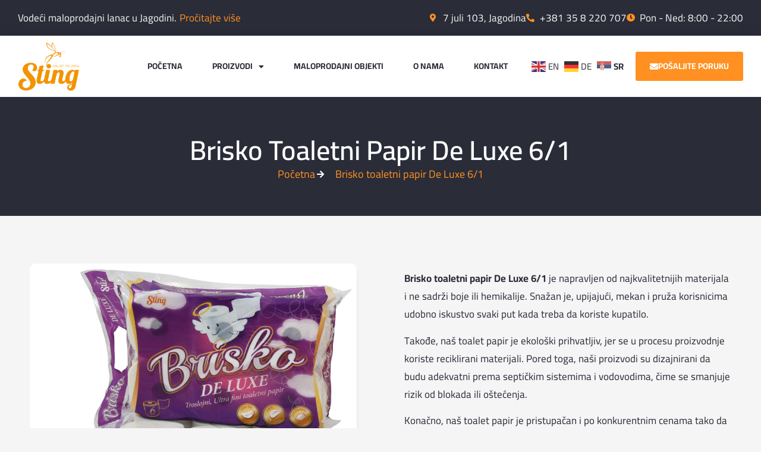

--- FILE ---
content_type: text/html; charset=UTF-8
request_url: https://stingjagodina.rs/proizvod/brisko-toaletni-papir-de-luxe-6-1/
body_size: 14253
content:
<!doctype html>
<html lang="sr-RS">
<head>
	<meta charset="UTF-8">
	<meta name="viewport" content="width=device-width, initial-scale=1">
	<link rel="profile" href="https://gmpg.org/xfn/11">
	<title>Brisko toaletni papir De Luxe 6/1 | Sting d.o.o.</title>
	<style>img:is([sizes="auto" i], [sizes^="auto," i]) { contain-intrinsic-size: 3000px 1500px }</style>
	
<!-- The SEO Framework by Sybre Waaijer -->
<meta name="robots" content="max-snippet:-1,max-image-preview:large,max-video-preview:-1" />
<link rel="canonical" href="https://stingjagodina.rs/proizvod/brisko-toaletni-papir-de-luxe-6-1/" />
<meta name="description" content="Brisko toaletni papir De Luxe 6/1 je napravljen od najkvalitetnijih materijala i ne sadrži boje ili hemikalije. Snažan je, upijajući, mekan i pruža korisnicima&#8230;" />
<meta property="og:type" content="article" />
<meta property="og:locale" content="sr_RS" />
<meta property="og:site_name" content="Sting d.o.o." />
<meta property="og:title" content="Brisko toaletni papir De Luxe 6/1" />
<meta property="og:description" content="Brisko toaletni papir De Luxe 6/1 je napravljen od najkvalitetnijih materijala i ne sadrži boje ili hemikalije. Snažan je, upijajući, mekan i pruža korisnicima udobno iskustvo svaki put kada treba da&#8230;" />
<meta property="og:url" content="https://stingjagodina.rs/proizvod/brisko-toaletni-papir-de-luxe-6-1/" />
<meta property="og:image" content="https://stingjagodina.rs/wp-content/uploads/2024/07/Brisko-De-Luxe-TP-ljubicasti-6-1.jpg" />
<meta property="og:image:width" content="2126" />
<meta property="og:image:height" content="1677" />
<meta property="article:published_time" content="2022-11-28T14:10:50+00:00" />
<meta property="article:modified_time" content="2024-07-01T10:38:36+00:00" />
<meta name="twitter:card" content="summary_large_image" />
<meta name="twitter:title" content="Brisko toaletni papir De Luxe 6/1" />
<meta name="twitter:description" content="Brisko toaletni papir De Luxe 6/1 je napravljen od najkvalitetnijih materijala i ne sadrži boje ili hemikalije. Snažan je, upijajući, mekan i pruža korisnicima udobno iskustvo svaki put kada treba da&#8230;" />
<meta name="twitter:image" content="https://stingjagodina.rs/wp-content/uploads/2024/07/Brisko-De-Luxe-TP-ljubicasti-6-1.jpg" />
<script type="application/ld+json">{"@context":"https://schema.org","@graph":[{"@type":"WebSite","@id":"https://stingjagodina.rs/#/schema/WebSite","url":"https://stingjagodina.rs/","name":"Sting d.o.o.","inLanguage":"sr-RS","potentialAction":{"@type":"SearchAction","target":{"@type":"EntryPoint","urlTemplate":"https://stingjagodina.rs/search/{search_term_string}/"},"query-input":"required name=search_term_string"},"publisher":{"@type":"Organization","@id":"https://stingjagodina.rs/#/schema/Organization","name":"Sting d.o.o.","url":"https://stingjagodina.rs/","logo":{"@type":"ImageObject","url":"https://stingjagodina.rs/wp-content/uploads/2022/11/Sting-Jagodina-logo.png","contentUrl":"https://stingjagodina.rs/wp-content/uploads/2022/11/Sting-Jagodina-logo.png","width":700,"height":560,"contentSize":"50598"}}},{"@type":"WebPage","@id":"https://stingjagodina.rs/proizvod/brisko-toaletni-papir-de-luxe-6-1/","url":"https://stingjagodina.rs/proizvod/brisko-toaletni-papir-de-luxe-6-1/","name":"Brisko toaletni papir De Luxe 6/1 | Sting d.o.o.","description":"Brisko toaletni papir De Luxe 6/1 je napravljen od najkvalitetnijih materijala i ne sadrži boje ili hemikalije. Snažan je, upijajući, mekan i pruža korisnicima&#8230;","inLanguage":"sr-RS","isPartOf":{"@id":"https://stingjagodina.rs/#/schema/WebSite"},"breadcrumb":{"@type":"BreadcrumbList","@id":"https://stingjagodina.rs/#/schema/BreadcrumbList","itemListElement":[{"@type":"ListItem","position":1,"item":"https://stingjagodina.rs/","name":"Sting d.o.o."},{"@type":"ListItem","position":2,"item":"https://stingjagodina.rs/proizvod/","name":"Arhive: Proizvodi"},{"@type":"ListItem","position":3,"item":"https://stingjagodina.rs/tip-proizvoda/papirna-galanterija/","name":"Tip proizvoda: Papirna galanterija"},{"@type":"ListItem","position":4,"item":"https://stingjagodina.rs/tip-proizvoda/papirna-galanterija/toalet-papir/","name":"Tip proizvoda: Toalet papir"},{"@type":"ListItem","position":5,"name":"Brisko toaletni papir De Luxe 6/1"}]},"potentialAction":{"@type":"ReadAction","target":"https://stingjagodina.rs/proizvod/brisko-toaletni-papir-de-luxe-6-1/"},"datePublished":"2022-11-28T14:10:50+00:00","dateModified":"2024-07-01T10:38:36+00:00"}]}</script>
<!-- / The SEO Framework by Sybre Waaijer | 18.65ms meta | 6.15ms boot -->

<link rel="alternate" type="application/rss+xml" title="Sting d.o.o. &raquo; dovod" href="https://stingjagodina.rs/feed/" />
<link rel="alternate" type="application/rss+xml" title="Sting d.o.o. &raquo; dovod komentara" href="https://stingjagodina.rs/comments/feed/" />
<script>
window._wpemojiSettings = {"baseUrl":"https:\/\/s.w.org\/images\/core\/emoji\/16.0.1\/72x72\/","ext":".png","svgUrl":"https:\/\/s.w.org\/images\/core\/emoji\/16.0.1\/svg\/","svgExt":".svg","source":{"concatemoji":"https:\/\/stingjagodina.rs\/wp-includes\/js\/wp-emoji-release.min.js?ver=6.8.3"}};
/*! This file is auto-generated */
!function(s,n){var o,i,e;function c(e){try{var t={supportTests:e,timestamp:(new Date).valueOf()};sessionStorage.setItem(o,JSON.stringify(t))}catch(e){}}function p(e,t,n){e.clearRect(0,0,e.canvas.width,e.canvas.height),e.fillText(t,0,0);var t=new Uint32Array(e.getImageData(0,0,e.canvas.width,e.canvas.height).data),a=(e.clearRect(0,0,e.canvas.width,e.canvas.height),e.fillText(n,0,0),new Uint32Array(e.getImageData(0,0,e.canvas.width,e.canvas.height).data));return t.every(function(e,t){return e===a[t]})}function u(e,t){e.clearRect(0,0,e.canvas.width,e.canvas.height),e.fillText(t,0,0);for(var n=e.getImageData(16,16,1,1),a=0;a<n.data.length;a++)if(0!==n.data[a])return!1;return!0}function f(e,t,n,a){switch(t){case"flag":return n(e,"\ud83c\udff3\ufe0f\u200d\u26a7\ufe0f","\ud83c\udff3\ufe0f\u200b\u26a7\ufe0f")?!1:!n(e,"\ud83c\udde8\ud83c\uddf6","\ud83c\udde8\u200b\ud83c\uddf6")&&!n(e,"\ud83c\udff4\udb40\udc67\udb40\udc62\udb40\udc65\udb40\udc6e\udb40\udc67\udb40\udc7f","\ud83c\udff4\u200b\udb40\udc67\u200b\udb40\udc62\u200b\udb40\udc65\u200b\udb40\udc6e\u200b\udb40\udc67\u200b\udb40\udc7f");case"emoji":return!a(e,"\ud83e\udedf")}return!1}function g(e,t,n,a){var r="undefined"!=typeof WorkerGlobalScope&&self instanceof WorkerGlobalScope?new OffscreenCanvas(300,150):s.createElement("canvas"),o=r.getContext("2d",{willReadFrequently:!0}),i=(o.textBaseline="top",o.font="600 32px Arial",{});return e.forEach(function(e){i[e]=t(o,e,n,a)}),i}function t(e){var t=s.createElement("script");t.src=e,t.defer=!0,s.head.appendChild(t)}"undefined"!=typeof Promise&&(o="wpEmojiSettingsSupports",i=["flag","emoji"],n.supports={everything:!0,everythingExceptFlag:!0},e=new Promise(function(e){s.addEventListener("DOMContentLoaded",e,{once:!0})}),new Promise(function(t){var n=function(){try{var e=JSON.parse(sessionStorage.getItem(o));if("object"==typeof e&&"number"==typeof e.timestamp&&(new Date).valueOf()<e.timestamp+604800&&"object"==typeof e.supportTests)return e.supportTests}catch(e){}return null}();if(!n){if("undefined"!=typeof Worker&&"undefined"!=typeof OffscreenCanvas&&"undefined"!=typeof URL&&URL.createObjectURL&&"undefined"!=typeof Blob)try{var e="postMessage("+g.toString()+"("+[JSON.stringify(i),f.toString(),p.toString(),u.toString()].join(",")+"));",a=new Blob([e],{type:"text/javascript"}),r=new Worker(URL.createObjectURL(a),{name:"wpTestEmojiSupports"});return void(r.onmessage=function(e){c(n=e.data),r.terminate(),t(n)})}catch(e){}c(n=g(i,f,p,u))}t(n)}).then(function(e){for(var t in e)n.supports[t]=e[t],n.supports.everything=n.supports.everything&&n.supports[t],"flag"!==t&&(n.supports.everythingExceptFlag=n.supports.everythingExceptFlag&&n.supports[t]);n.supports.everythingExceptFlag=n.supports.everythingExceptFlag&&!n.supports.flag,n.DOMReady=!1,n.readyCallback=function(){n.DOMReady=!0}}).then(function(){return e}).then(function(){var e;n.supports.everything||(n.readyCallback(),(e=n.source||{}).concatemoji?t(e.concatemoji):e.wpemoji&&e.twemoji&&(t(e.twemoji),t(e.wpemoji)))}))}((window,document),window._wpemojiSettings);
</script>
<style id='wp-emoji-styles-inline-css'>

	img.wp-smiley, img.emoji {
		display: inline !important;
		border: none !important;
		box-shadow: none !important;
		height: 1em !important;
		width: 1em !important;
		margin: 0 0.07em !important;
		vertical-align: -0.1em !important;
		background: none !important;
		padding: 0 !important;
	}
</style>
<link rel='stylesheet' id='wp-block-library-css' href='https://stingjagodina.rs/wp-includes/css/dist/block-library/style.min.css?ver=6.8.3' media='all' />
<style id='global-styles-inline-css'>
:root{--wp--preset--aspect-ratio--square: 1;--wp--preset--aspect-ratio--4-3: 4/3;--wp--preset--aspect-ratio--3-4: 3/4;--wp--preset--aspect-ratio--3-2: 3/2;--wp--preset--aspect-ratio--2-3: 2/3;--wp--preset--aspect-ratio--16-9: 16/9;--wp--preset--aspect-ratio--9-16: 9/16;--wp--preset--color--black: #000000;--wp--preset--color--cyan-bluish-gray: #abb8c3;--wp--preset--color--white: #ffffff;--wp--preset--color--pale-pink: #f78da7;--wp--preset--color--vivid-red: #cf2e2e;--wp--preset--color--luminous-vivid-orange: #ff6900;--wp--preset--color--luminous-vivid-amber: #fcb900;--wp--preset--color--light-green-cyan: #7bdcb5;--wp--preset--color--vivid-green-cyan: #00d084;--wp--preset--color--pale-cyan-blue: #8ed1fc;--wp--preset--color--vivid-cyan-blue: #0693e3;--wp--preset--color--vivid-purple: #9b51e0;--wp--preset--gradient--vivid-cyan-blue-to-vivid-purple: linear-gradient(135deg,rgba(6,147,227,1) 0%,rgb(155,81,224) 100%);--wp--preset--gradient--light-green-cyan-to-vivid-green-cyan: linear-gradient(135deg,rgb(122,220,180) 0%,rgb(0,208,130) 100%);--wp--preset--gradient--luminous-vivid-amber-to-luminous-vivid-orange: linear-gradient(135deg,rgba(252,185,0,1) 0%,rgba(255,105,0,1) 100%);--wp--preset--gradient--luminous-vivid-orange-to-vivid-red: linear-gradient(135deg,rgba(255,105,0,1) 0%,rgb(207,46,46) 100%);--wp--preset--gradient--very-light-gray-to-cyan-bluish-gray: linear-gradient(135deg,rgb(238,238,238) 0%,rgb(169,184,195) 100%);--wp--preset--gradient--cool-to-warm-spectrum: linear-gradient(135deg,rgb(74,234,220) 0%,rgb(151,120,209) 20%,rgb(207,42,186) 40%,rgb(238,44,130) 60%,rgb(251,105,98) 80%,rgb(254,248,76) 100%);--wp--preset--gradient--blush-light-purple: linear-gradient(135deg,rgb(255,206,236) 0%,rgb(152,150,240) 100%);--wp--preset--gradient--blush-bordeaux: linear-gradient(135deg,rgb(254,205,165) 0%,rgb(254,45,45) 50%,rgb(107,0,62) 100%);--wp--preset--gradient--luminous-dusk: linear-gradient(135deg,rgb(255,203,112) 0%,rgb(199,81,192) 50%,rgb(65,88,208) 100%);--wp--preset--gradient--pale-ocean: linear-gradient(135deg,rgb(255,245,203) 0%,rgb(182,227,212) 50%,rgb(51,167,181) 100%);--wp--preset--gradient--electric-grass: linear-gradient(135deg,rgb(202,248,128) 0%,rgb(113,206,126) 100%);--wp--preset--gradient--midnight: linear-gradient(135deg,rgb(2,3,129) 0%,rgb(40,116,252) 100%);--wp--preset--font-size--small: 13px;--wp--preset--font-size--medium: 20px;--wp--preset--font-size--large: 36px;--wp--preset--font-size--x-large: 42px;--wp--preset--spacing--20: 0.44rem;--wp--preset--spacing--30: 0.67rem;--wp--preset--spacing--40: 1rem;--wp--preset--spacing--50: 1.5rem;--wp--preset--spacing--60: 2.25rem;--wp--preset--spacing--70: 3.38rem;--wp--preset--spacing--80: 5.06rem;--wp--preset--shadow--natural: 6px 6px 9px rgba(0, 0, 0, 0.2);--wp--preset--shadow--deep: 12px 12px 50px rgba(0, 0, 0, 0.4);--wp--preset--shadow--sharp: 6px 6px 0px rgba(0, 0, 0, 0.2);--wp--preset--shadow--outlined: 6px 6px 0px -3px rgba(255, 255, 255, 1), 6px 6px rgba(0, 0, 0, 1);--wp--preset--shadow--crisp: 6px 6px 0px rgba(0, 0, 0, 1);}:root { --wp--style--global--content-size: 800px;--wp--style--global--wide-size: 1200px; }:where(body) { margin: 0; }.wp-site-blocks > .alignleft { float: left; margin-right: 2em; }.wp-site-blocks > .alignright { float: right; margin-left: 2em; }.wp-site-blocks > .aligncenter { justify-content: center; margin-left: auto; margin-right: auto; }:where(.wp-site-blocks) > * { margin-block-start: 24px; margin-block-end: 0; }:where(.wp-site-blocks) > :first-child { margin-block-start: 0; }:where(.wp-site-blocks) > :last-child { margin-block-end: 0; }:root { --wp--style--block-gap: 24px; }:root :where(.is-layout-flow) > :first-child{margin-block-start: 0;}:root :where(.is-layout-flow) > :last-child{margin-block-end: 0;}:root :where(.is-layout-flow) > *{margin-block-start: 24px;margin-block-end: 0;}:root :where(.is-layout-constrained) > :first-child{margin-block-start: 0;}:root :where(.is-layout-constrained) > :last-child{margin-block-end: 0;}:root :where(.is-layout-constrained) > *{margin-block-start: 24px;margin-block-end: 0;}:root :where(.is-layout-flex){gap: 24px;}:root :where(.is-layout-grid){gap: 24px;}.is-layout-flow > .alignleft{float: left;margin-inline-start: 0;margin-inline-end: 2em;}.is-layout-flow > .alignright{float: right;margin-inline-start: 2em;margin-inline-end: 0;}.is-layout-flow > .aligncenter{margin-left: auto !important;margin-right: auto !important;}.is-layout-constrained > .alignleft{float: left;margin-inline-start: 0;margin-inline-end: 2em;}.is-layout-constrained > .alignright{float: right;margin-inline-start: 2em;margin-inline-end: 0;}.is-layout-constrained > .aligncenter{margin-left: auto !important;margin-right: auto !important;}.is-layout-constrained > :where(:not(.alignleft):not(.alignright):not(.alignfull)){max-width: var(--wp--style--global--content-size);margin-left: auto !important;margin-right: auto !important;}.is-layout-constrained > .alignwide{max-width: var(--wp--style--global--wide-size);}body .is-layout-flex{display: flex;}.is-layout-flex{flex-wrap: wrap;align-items: center;}.is-layout-flex > :is(*, div){margin: 0;}body .is-layout-grid{display: grid;}.is-layout-grid > :is(*, div){margin: 0;}body{padding-top: 0px;padding-right: 0px;padding-bottom: 0px;padding-left: 0px;}a:where(:not(.wp-element-button)){text-decoration: underline;}:root :where(.wp-element-button, .wp-block-button__link){background-color: #32373c;border-width: 0;color: #fff;font-family: inherit;font-size: inherit;line-height: inherit;padding: calc(0.667em + 2px) calc(1.333em + 2px);text-decoration: none;}.has-black-color{color: var(--wp--preset--color--black) !important;}.has-cyan-bluish-gray-color{color: var(--wp--preset--color--cyan-bluish-gray) !important;}.has-white-color{color: var(--wp--preset--color--white) !important;}.has-pale-pink-color{color: var(--wp--preset--color--pale-pink) !important;}.has-vivid-red-color{color: var(--wp--preset--color--vivid-red) !important;}.has-luminous-vivid-orange-color{color: var(--wp--preset--color--luminous-vivid-orange) !important;}.has-luminous-vivid-amber-color{color: var(--wp--preset--color--luminous-vivid-amber) !important;}.has-light-green-cyan-color{color: var(--wp--preset--color--light-green-cyan) !important;}.has-vivid-green-cyan-color{color: var(--wp--preset--color--vivid-green-cyan) !important;}.has-pale-cyan-blue-color{color: var(--wp--preset--color--pale-cyan-blue) !important;}.has-vivid-cyan-blue-color{color: var(--wp--preset--color--vivid-cyan-blue) !important;}.has-vivid-purple-color{color: var(--wp--preset--color--vivid-purple) !important;}.has-black-background-color{background-color: var(--wp--preset--color--black) !important;}.has-cyan-bluish-gray-background-color{background-color: var(--wp--preset--color--cyan-bluish-gray) !important;}.has-white-background-color{background-color: var(--wp--preset--color--white) !important;}.has-pale-pink-background-color{background-color: var(--wp--preset--color--pale-pink) !important;}.has-vivid-red-background-color{background-color: var(--wp--preset--color--vivid-red) !important;}.has-luminous-vivid-orange-background-color{background-color: var(--wp--preset--color--luminous-vivid-orange) !important;}.has-luminous-vivid-amber-background-color{background-color: var(--wp--preset--color--luminous-vivid-amber) !important;}.has-light-green-cyan-background-color{background-color: var(--wp--preset--color--light-green-cyan) !important;}.has-vivid-green-cyan-background-color{background-color: var(--wp--preset--color--vivid-green-cyan) !important;}.has-pale-cyan-blue-background-color{background-color: var(--wp--preset--color--pale-cyan-blue) !important;}.has-vivid-cyan-blue-background-color{background-color: var(--wp--preset--color--vivid-cyan-blue) !important;}.has-vivid-purple-background-color{background-color: var(--wp--preset--color--vivid-purple) !important;}.has-black-border-color{border-color: var(--wp--preset--color--black) !important;}.has-cyan-bluish-gray-border-color{border-color: var(--wp--preset--color--cyan-bluish-gray) !important;}.has-white-border-color{border-color: var(--wp--preset--color--white) !important;}.has-pale-pink-border-color{border-color: var(--wp--preset--color--pale-pink) !important;}.has-vivid-red-border-color{border-color: var(--wp--preset--color--vivid-red) !important;}.has-luminous-vivid-orange-border-color{border-color: var(--wp--preset--color--luminous-vivid-orange) !important;}.has-luminous-vivid-amber-border-color{border-color: var(--wp--preset--color--luminous-vivid-amber) !important;}.has-light-green-cyan-border-color{border-color: var(--wp--preset--color--light-green-cyan) !important;}.has-vivid-green-cyan-border-color{border-color: var(--wp--preset--color--vivid-green-cyan) !important;}.has-pale-cyan-blue-border-color{border-color: var(--wp--preset--color--pale-cyan-blue) !important;}.has-vivid-cyan-blue-border-color{border-color: var(--wp--preset--color--vivid-cyan-blue) !important;}.has-vivid-purple-border-color{border-color: var(--wp--preset--color--vivid-purple) !important;}.has-vivid-cyan-blue-to-vivid-purple-gradient-background{background: var(--wp--preset--gradient--vivid-cyan-blue-to-vivid-purple) !important;}.has-light-green-cyan-to-vivid-green-cyan-gradient-background{background: var(--wp--preset--gradient--light-green-cyan-to-vivid-green-cyan) !important;}.has-luminous-vivid-amber-to-luminous-vivid-orange-gradient-background{background: var(--wp--preset--gradient--luminous-vivid-amber-to-luminous-vivid-orange) !important;}.has-luminous-vivid-orange-to-vivid-red-gradient-background{background: var(--wp--preset--gradient--luminous-vivid-orange-to-vivid-red) !important;}.has-very-light-gray-to-cyan-bluish-gray-gradient-background{background: var(--wp--preset--gradient--very-light-gray-to-cyan-bluish-gray) !important;}.has-cool-to-warm-spectrum-gradient-background{background: var(--wp--preset--gradient--cool-to-warm-spectrum) !important;}.has-blush-light-purple-gradient-background{background: var(--wp--preset--gradient--blush-light-purple) !important;}.has-blush-bordeaux-gradient-background{background: var(--wp--preset--gradient--blush-bordeaux) !important;}.has-luminous-dusk-gradient-background{background: var(--wp--preset--gradient--luminous-dusk) !important;}.has-pale-ocean-gradient-background{background: var(--wp--preset--gradient--pale-ocean) !important;}.has-electric-grass-gradient-background{background: var(--wp--preset--gradient--electric-grass) !important;}.has-midnight-gradient-background{background: var(--wp--preset--gradient--midnight) !important;}.has-small-font-size{font-size: var(--wp--preset--font-size--small) !important;}.has-medium-font-size{font-size: var(--wp--preset--font-size--medium) !important;}.has-large-font-size{font-size: var(--wp--preset--font-size--large) !important;}.has-x-large-font-size{font-size: var(--wp--preset--font-size--x-large) !important;}
:root :where(.wp-block-pullquote){font-size: 1.5em;line-height: 1.6;}
</style>
<link rel='stylesheet' id='hello-elementor-css' href='https://stingjagodina.rs/wp-content/themes/hello-elementor/assets/css/reset.css?ver=3.4.5' media='all' />
<link rel='stylesheet' id='hello-elementor-theme-style-css' href='https://stingjagodina.rs/wp-content/themes/hello-elementor/assets/css/theme.css?ver=3.4.5' media='all' />
<link rel='stylesheet' id='hello-elementor-header-footer-css' href='https://stingjagodina.rs/wp-content/themes/hello-elementor/assets/css/header-footer.css?ver=3.4.5' media='all' />
<link rel='stylesheet' id='elementor-frontend-css' href='https://stingjagodina.rs/wp-content/plugins/elementor/assets/css/frontend.min.css?ver=3.32.5' media='all' />
<link rel='stylesheet' id='elementor-post-13-css' href='https://stingjagodina.rs/wp-content/uploads/elementor/css/post-13.css?ver=1763006796' media='all' />
<link rel='stylesheet' id='widget-heading-css' href='https://stingjagodina.rs/wp-content/plugins/elementor/assets/css/widget-heading.min.css?ver=3.32.5' media='all' />
<link rel='stylesheet' id='widget-icon-list-css' href='https://stingjagodina.rs/wp-content/plugins/elementor/assets/css/widget-icon-list.min.css?ver=3.32.5' media='all' />
<link rel='stylesheet' id='widget-image-css' href='https://stingjagodina.rs/wp-content/plugins/elementor/assets/css/widget-image.min.css?ver=3.32.5' media='all' />
<link rel='stylesheet' id='widget-nav-menu-css' href='https://stingjagodina.rs/wp-content/plugins/elementor-pro/assets/css/widget-nav-menu.min.css?ver=3.32.3' media='all' />
<link rel='stylesheet' id='e-sticky-css' href='https://stingjagodina.rs/wp-content/plugins/elementor-pro/assets/css/modules/sticky.min.css?ver=3.32.3' media='all' />
<link rel='stylesheet' id='widget-price-list-css' href='https://stingjagodina.rs/wp-content/plugins/elementor-pro/assets/css/widget-price-list.min.css?ver=3.32.3' media='all' />
<link rel='stylesheet' id='widget-social-icons-css' href='https://stingjagodina.rs/wp-content/plugins/elementor/assets/css/widget-social-icons.min.css?ver=3.32.5' media='all' />
<link rel='stylesheet' id='e-apple-webkit-css' href='https://stingjagodina.rs/wp-content/plugins/elementor/assets/css/conditionals/apple-webkit.min.css?ver=3.32.5' media='all' />
<link rel='stylesheet' id='e-animation-fadeInUp-css' href='https://stingjagodina.rs/wp-content/plugins/elementor/assets/lib/animations/styles/fadeInUp.min.css?ver=3.32.5' media='all' />
<link rel='stylesheet' id='widget-icon-box-css' href='https://stingjagodina.rs/wp-content/plugins/elementor/assets/css/widget-icon-box.min.css?ver=3.32.5' media='all' />
<link rel='stylesheet' id='elementor-icons-css' href='https://stingjagodina.rs/wp-content/plugins/elementor/assets/lib/eicons/css/elementor-icons.min.css?ver=5.44.0' media='all' />
<link rel='stylesheet' id='elementor-post-39-css' href='https://stingjagodina.rs/wp-content/uploads/elementor/css/post-39.css?ver=1763006797' media='all' />
<link rel='stylesheet' id='elementor-post-99-css' href='https://stingjagodina.rs/wp-content/uploads/elementor/css/post-99.css?ver=1763006797' media='all' />
<link rel='stylesheet' id='elementor-post-283-css' href='https://stingjagodina.rs/wp-content/uploads/elementor/css/post-283.css?ver=1763015125' media='all' />
<link rel='stylesheet' id='elementor-gf-local-hahmlet-css' href='https://stingjagodina.rs/wp-content/uploads/elementor/google-fonts/css/hahmlet.css?ver=1742347540' media='all' />
<link rel='stylesheet' id='elementor-gf-local-rubik-css' href='https://stingjagodina.rs/wp-content/uploads/elementor/google-fonts/css/rubik.css?ver=1742348722' media='all' />
<link rel='stylesheet' id='elementor-gf-local-cairo-css' href='https://stingjagodina.rs/wp-content/uploads/elementor/google-fonts/css/cairo.css?ver=1742348724' media='all' />
<link rel='stylesheet' id='elementor-icons-shared-0-css' href='https://stingjagodina.rs/wp-content/plugins/elementor/assets/lib/font-awesome/css/fontawesome.min.css?ver=5.15.3' media='all' />
<link rel='stylesheet' id='elementor-icons-fa-solid-css' href='https://stingjagodina.rs/wp-content/plugins/elementor/assets/lib/font-awesome/css/solid.min.css?ver=5.15.3' media='all' />
<link rel='stylesheet' id='elementor-icons-fa-regular-css' href='https://stingjagodina.rs/wp-content/plugins/elementor/assets/lib/font-awesome/css/regular.min.css?ver=5.15.3' media='all' />
<link rel='stylesheet' id='elementor-icons-fa-brands-css' href='https://stingjagodina.rs/wp-content/plugins/elementor/assets/lib/font-awesome/css/brands.min.css?ver=5.15.3' media='all' />
<script src="https://stingjagodina.rs/wp-includes/js/jquery/jquery.min.js?ver=3.7.1" id="jquery-core-js"></script>
<script src="https://stingjagodina.rs/wp-includes/js/jquery/jquery-migrate.min.js?ver=3.4.1" id="jquery-migrate-js"></script>
<link rel="https://api.w.org/" href="https://stingjagodina.rs/wp-json/" /><link rel="alternate" title="JSON" type="application/json" href="https://stingjagodina.rs/wp-json/wp/v2/proizvod/306" /><link rel="EditURI" type="application/rsd+xml" title="RSD" href="https://stingjagodina.rs/xmlrpc.php?rsd" />
<link rel="alternate" title="oEmbed (JSON)" type="application/json+oembed" href="https://stingjagodina.rs/wp-json/oembed/1.0/embed?url=https%3A%2F%2Fstingjagodina.rs%2Fproizvod%2Fbrisko-toaletni-papir-de-luxe-6-1%2F" />
<link rel="alternate" title="oEmbed (XML)" type="text/xml+oembed" href="https://stingjagodina.rs/wp-json/oembed/1.0/embed?url=https%3A%2F%2Fstingjagodina.rs%2Fproizvod%2Fbrisko-toaletni-papir-de-luxe-6-1%2F&#038;format=xml" />
<meta name="generator" content="Elementor 3.32.5; settings: css_print_method-external, google_font-enabled, font_display-swap">
<!-- Google tag (gtag.js) -->
<script async src="https://www.googletagmanager.com/gtag/js?id=G-8Q18G1HSV9"></script>
<script>
  window.dataLayer = window.dataLayer || [];
  function gtag(){dataLayer.push(arguments);}
  gtag('js', new Date());

  gtag('config', 'G-8Q18G1HSV9');
</script>
			<style>
				.e-con.e-parent:nth-of-type(n+4):not(.e-lazyloaded):not(.e-no-lazyload),
				.e-con.e-parent:nth-of-type(n+4):not(.e-lazyloaded):not(.e-no-lazyload) * {
					background-image: none !important;
				}
				@media screen and (max-height: 1024px) {
					.e-con.e-parent:nth-of-type(n+3):not(.e-lazyloaded):not(.e-no-lazyload),
					.e-con.e-parent:nth-of-type(n+3):not(.e-lazyloaded):not(.e-no-lazyload) * {
						background-image: none !important;
					}
				}
				@media screen and (max-height: 640px) {
					.e-con.e-parent:nth-of-type(n+2):not(.e-lazyloaded):not(.e-no-lazyload),
					.e-con.e-parent:nth-of-type(n+2):not(.e-lazyloaded):not(.e-no-lazyload) * {
						background-image: none !important;
					}
				}
			</style>
			<link rel="icon" href="https://stingjagodina.rs/wp-content/uploads/2022/12/cropped-Sting-icon-32x32.png" sizes="32x32" />
<link rel="icon" href="https://stingjagodina.rs/wp-content/uploads/2022/12/cropped-Sting-icon-192x192.png" sizes="192x192" />
<link rel="apple-touch-icon" href="https://stingjagodina.rs/wp-content/uploads/2022/12/cropped-Sting-icon-180x180.png" />
<meta name="msapplication-TileImage" content="https://stingjagodina.rs/wp-content/uploads/2022/12/cropped-Sting-icon-270x270.png" />
</head>
<body class="wp-singular proizvod-template-default single single-proizvod postid-306 wp-custom-logo wp-embed-responsive wp-theme-hello-elementor hello-elementor-default elementor-default elementor-kit-13 elementor-page-283">


<a class="skip-link screen-reader-text" href="#content">Skočite na sadržaj</a>

		<header data-elementor-type="header" data-elementor-id="39" class="elementor elementor-39 elementor-location-header" data-elementor-post-type="elementor_library">
					<section class="elementor-section elementor-top-section elementor-element elementor-element-c6a691d elementor-section-boxed elementor-section-height-default elementor-section-height-default" data-id="c6a691d" data-element_type="section" data-settings="{&quot;background_background&quot;:&quot;classic&quot;}">
						<div class="elementor-container elementor-column-gap-default">
					<div class="elementor-column elementor-col-50 elementor-top-column elementor-element elementor-element-5e65393e elementor-hidden-mobile" data-id="5e65393e" data-element_type="column">
			<div class="elementor-widget-wrap elementor-element-populated">
						<div class="elementor-element elementor-element-57e1e0ec elementor-widget__width-initial elementor-widget elementor-widget-text-editor" data-id="57e1e0ec" data-element_type="widget" data-widget_type="text-editor.default">
				<div class="elementor-widget-container">
									Vodeći maloprodajni lanac u Jagodini.								</div>
				</div>
				<div class="elementor-element elementor-element-2e2ca033 elementor-widget__width-initial elementor-widget elementor-widget-heading" data-id="2e2ca033" data-element_type="widget" data-widget_type="heading.default">
				<div class="elementor-widget-container">
					<span class="elementor-heading-title elementor-size-default"><a href="https://stingjagodina.rs/o-nama/">Pročitajte više</a></span>				</div>
				</div>
					</div>
		</div>
				<div class="elementor-column elementor-col-50 elementor-top-column elementor-element elementor-element-7622f8e1" data-id="7622f8e1" data-element_type="column">
			<div class="elementor-widget-wrap elementor-element-populated">
						<div class="elementor-element elementor-element-b52444b elementor-widget__width-auto elementor-hidden-desktop elementor-widget elementor-widget-html" data-id="b52444b" data-element_type="widget" data-widget_type="html.default">
				<div class="elementor-widget-container">
					<div class="gtranslate_wrapper" id="gt-wrapper-39398543"></div>				</div>
				</div>
				<div class="elementor-element elementor-element-43f1660d elementor-icon-list--layout-inline elementor-widget__width-auto elementor-mobile-align-center elementor-list-item-link-full_width elementor-widget elementor-widget-icon-list" data-id="43f1660d" data-element_type="widget" data-widget_type="icon-list.default">
				<div class="elementor-widget-container">
							<ul class="elementor-icon-list-items elementor-inline-items">
							<li class="elementor-icon-list-item elementor-inline-item">
											<a href="https://goo.gl/maps/rtb4dsY1iHphCzqB8">

												<span class="elementor-icon-list-icon">
							<i aria-hidden="true" class="fas fa-map-marker-alt"></i>						</span>
										<span class="elementor-icon-list-text">7 juli 103, Jagodina</span>
											</a>
									</li>
								<li class="elementor-icon-list-item elementor-inline-item">
											<a href="tel:+381358220707">

												<span class="elementor-icon-list-icon">
							<i aria-hidden="true" class="fas fa-phone-alt"></i>						</span>
										<span class="elementor-icon-list-text">+381 35 8 220 707</span>
											</a>
									</li>
								<li class="elementor-icon-list-item elementor-inline-item">
											<span class="elementor-icon-list-icon">
							<i aria-hidden="true" class="fas fa-clock"></i>						</span>
										<span class="elementor-icon-list-text">Pon - Ned: 8:00 - 22:00</span>
									</li>
						</ul>
						</div>
				</div>
					</div>
		</div>
					</div>
		</section>
				<section class="elementor-section elementor-top-section elementor-element elementor-element-50611270 elementor-section-boxed elementor-section-height-default elementor-section-height-default" data-id="50611270" data-element_type="section" data-settings="{&quot;background_background&quot;:&quot;classic&quot;,&quot;sticky&quot;:&quot;top&quot;,&quot;sticky_on&quot;:[&quot;desktop&quot;,&quot;tablet&quot;,&quot;mobile&quot;],&quot;sticky_offset&quot;:0,&quot;sticky_effects_offset&quot;:0,&quot;sticky_anchor_link_offset&quot;:0}">
						<div class="elementor-container elementor-column-gap-default">
					<div class="elementor-column elementor-col-50 elementor-top-column elementor-element elementor-element-6baea9f5" data-id="6baea9f5" data-element_type="column">
			<div class="elementor-widget-wrap elementor-element-populated">
						<div class="elementor-element elementor-element-f558a35 elementor-widget elementor-widget-theme-site-logo elementor-widget-image" data-id="f558a35" data-element_type="widget" data-widget_type="theme-site-logo.default">
				<div class="elementor-widget-container">
											<a href="https://stingjagodina.rs">
			<img fetchpriority="high" width="700" height="560" src="https://stingjagodina.rs/wp-content/uploads/2022/11/Sting-Jagodina-logo.png" class="attachment-full size-full wp-image-6" alt="" srcset="https://stingjagodina.rs/wp-content/uploads/2022/11/Sting-Jagodina-logo.png 700w, https://stingjagodina.rs/wp-content/uploads/2022/11/Sting-Jagodina-logo-300x240.png 300w" sizes="(max-width: 700px) 100vw, 700px" />				</a>
											</div>
				</div>
					</div>
		</div>
				<div class="elementor-column elementor-col-50 elementor-top-column elementor-element elementor-element-53bd93be" data-id="53bd93be" data-element_type="column">
			<div class="elementor-widget-wrap elementor-element-populated">
						<div class="elementor-element elementor-element-5e2dfa0d elementor-nav-menu--stretch elementor-widget__width-auto elementor-nav-menu__align-center elementor-nav-menu--dropdown-tablet elementor-nav-menu__text-align-aside elementor-nav-menu--toggle elementor-nav-menu--burger elementor-widget elementor-widget-nav-menu" data-id="5e2dfa0d" data-element_type="widget" data-settings="{&quot;full_width&quot;:&quot;stretch&quot;,&quot;layout&quot;:&quot;horizontal&quot;,&quot;submenu_icon&quot;:{&quot;value&quot;:&quot;&lt;i class=\&quot;fas fa-caret-down\&quot; aria-hidden=\&quot;true\&quot;&gt;&lt;\/i&gt;&quot;,&quot;library&quot;:&quot;fa-solid&quot;},&quot;toggle&quot;:&quot;burger&quot;}" data-widget_type="nav-menu.default">
				<div class="elementor-widget-container">
								<nav aria-label="Izbornik" class="elementor-nav-menu--main elementor-nav-menu__container elementor-nav-menu--layout-horizontal e--pointer-background e--animation-fade">
				<ul id="menu-1-5e2dfa0d" class="elementor-nav-menu"><li class="menu-item menu-item-type-post_type menu-item-object-page menu-item-home menu-item-128"><a href="https://stingjagodina.rs/" class="elementor-item">Početna</a></li>
<li class="menu-item menu-item-type-post_type menu-item-object-page menu-item-has-children menu-item-132"><a href="https://stingjagodina.rs/proizvodi/" class="elementor-item">Proizvodi</a>
<ul class="sub-menu elementor-nav-menu--dropdown">
	<li class="menu-item menu-item-type-post_type menu-item-object-page menu-item-664"><a href="https://stingjagodina.rs/papirna-galanterija/" class="elementor-sub-item">Papirna galanterija</a></li>
	<li class="menu-item menu-item-type-post_type menu-item-object-page menu-item-666"><a href="https://stingjagodina.rs/pribor-za-ciscenje/" class="elementor-sub-item">Pribor za čišćenje</a></li>
	<li class="menu-item menu-item-type-post_type menu-item-object-page menu-item-665"><a href="https://stingjagodina.rs/plasticne-slamcice/" class="elementor-sub-item">Plastične slamčice</a></li>
	<li class="menu-item menu-item-type-post_type menu-item-object-page menu-item-1060"><a href="https://stingjagodina.rs/cestitke/" class="elementor-sub-item">Čestitke</a></li>
	<li class="menu-item menu-item-type-post_type menu-item-object-page menu-item-1059"><a href="https://stingjagodina.rs/tacne/" class="elementor-sub-item">Tacne</a></li>
	<li class="menu-item menu-item-type-post_type menu-item-object-page menu-item-662"><a href="https://stingjagodina.rs/folije/" class="elementor-sub-item">Folije</a></li>
	<li class="menu-item menu-item-type-post_type menu-item-object-page menu-item-663"><a href="https://stingjagodina.rs/kese/" class="elementor-sub-item">Kese</a></li>
	<li class="menu-item menu-item-type-post_type menu-item-object-page menu-item-667"><a href="https://stingjagodina.rs/termo-rolne/" class="elementor-sub-item">Termo rolne</a></li>
	<li class="menu-item menu-item-type-post_type menu-item-object-page menu-item-907"><a href="https://stingjagodina.rs/upaljaci/" class="elementor-sub-item">Upaljači</a></li>
</ul>
</li>
<li class="menu-item menu-item-type-post_type menu-item-object-page menu-item-130"><a href="https://stingjagodina.rs/maloprodajni-objekti/" class="elementor-item">Maloprodajni objekti</a></li>
<li class="menu-item menu-item-type-post_type menu-item-object-page menu-item-131"><a href="https://stingjagodina.rs/o-nama/" class="elementor-item">O nama</a></li>
<li class="menu-item menu-item-type-post_type menu-item-object-page menu-item-129"><a href="https://stingjagodina.rs/kontakt/" class="elementor-item">Kontakt</a></li>
</ul>			</nav>
					<div class="elementor-menu-toggle" role="button" tabindex="0" aria-label="Menu Toggle" aria-expanded="false">
			<i aria-hidden="true" role="presentation" class="elementor-menu-toggle__icon--open eicon-menu-bar"></i><i aria-hidden="true" role="presentation" class="elementor-menu-toggle__icon--close eicon-close"></i>		</div>
					<nav class="elementor-nav-menu--dropdown elementor-nav-menu__container" aria-hidden="true">
				<ul id="menu-2-5e2dfa0d" class="elementor-nav-menu"><li class="menu-item menu-item-type-post_type menu-item-object-page menu-item-home menu-item-128"><a href="https://stingjagodina.rs/" class="elementor-item" tabindex="-1">Početna</a></li>
<li class="menu-item menu-item-type-post_type menu-item-object-page menu-item-has-children menu-item-132"><a href="https://stingjagodina.rs/proizvodi/" class="elementor-item" tabindex="-1">Proizvodi</a>
<ul class="sub-menu elementor-nav-menu--dropdown">
	<li class="menu-item menu-item-type-post_type menu-item-object-page menu-item-664"><a href="https://stingjagodina.rs/papirna-galanterija/" class="elementor-sub-item" tabindex="-1">Papirna galanterija</a></li>
	<li class="menu-item menu-item-type-post_type menu-item-object-page menu-item-666"><a href="https://stingjagodina.rs/pribor-za-ciscenje/" class="elementor-sub-item" tabindex="-1">Pribor za čišćenje</a></li>
	<li class="menu-item menu-item-type-post_type menu-item-object-page menu-item-665"><a href="https://stingjagodina.rs/plasticne-slamcice/" class="elementor-sub-item" tabindex="-1">Plastične slamčice</a></li>
	<li class="menu-item menu-item-type-post_type menu-item-object-page menu-item-1060"><a href="https://stingjagodina.rs/cestitke/" class="elementor-sub-item" tabindex="-1">Čestitke</a></li>
	<li class="menu-item menu-item-type-post_type menu-item-object-page menu-item-1059"><a href="https://stingjagodina.rs/tacne/" class="elementor-sub-item" tabindex="-1">Tacne</a></li>
	<li class="menu-item menu-item-type-post_type menu-item-object-page menu-item-662"><a href="https://stingjagodina.rs/folije/" class="elementor-sub-item" tabindex="-1">Folije</a></li>
	<li class="menu-item menu-item-type-post_type menu-item-object-page menu-item-663"><a href="https://stingjagodina.rs/kese/" class="elementor-sub-item" tabindex="-1">Kese</a></li>
	<li class="menu-item menu-item-type-post_type menu-item-object-page menu-item-667"><a href="https://stingjagodina.rs/termo-rolne/" class="elementor-sub-item" tabindex="-1">Termo rolne</a></li>
	<li class="menu-item menu-item-type-post_type menu-item-object-page menu-item-907"><a href="https://stingjagodina.rs/upaljaci/" class="elementor-sub-item" tabindex="-1">Upaljači</a></li>
</ul>
</li>
<li class="menu-item menu-item-type-post_type menu-item-object-page menu-item-130"><a href="https://stingjagodina.rs/maloprodajni-objekti/" class="elementor-item" tabindex="-1">Maloprodajni objekti</a></li>
<li class="menu-item menu-item-type-post_type menu-item-object-page menu-item-131"><a href="https://stingjagodina.rs/o-nama/" class="elementor-item" tabindex="-1">O nama</a></li>
<li class="menu-item menu-item-type-post_type menu-item-object-page menu-item-129"><a href="https://stingjagodina.rs/kontakt/" class="elementor-item" tabindex="-1">Kontakt</a></li>
</ul>			</nav>
						</div>
				</div>
				<div class="elementor-element elementor-element-a89a723 elementor-widget__width-auto elementor-hidden-tablet elementor-hidden-mobile elementor-widget elementor-widget-html" data-id="a89a723" data-element_type="widget" data-widget_type="html.default">
				<div class="elementor-widget-container">
					<div class="gtranslate_wrapper" id="gt-wrapper-19068968"></div>				</div>
				</div>
				<div class="elementor-element elementor-element-7091477 elementor-widget__width-auto elementor-hidden-mobile elementor-widget elementor-widget-button" data-id="7091477" data-element_type="widget" data-widget_type="button.default">
				<div class="elementor-widget-container">
									<div class="elementor-button-wrapper">
					<a class="elementor-button elementor-button-link elementor-size-sm" href="mailto:sting.ja@gmail.com?subject=Poruka%20sa%20sajta">
						<span class="elementor-button-content-wrapper">
						<span class="elementor-button-icon">
				<i aria-hidden="true" class="fas fa-envelope"></i>			</span>
									<span class="elementor-button-text">Pošaljite poruku</span>
					</span>
					</a>
				</div>
								</div>
				</div>
					</div>
		</div>
					</div>
		</section>
				</header>
				<div data-elementor-type="single-page" data-elementor-id="283" class="elementor elementor-283 elementor-location-single post-306 proizvod type-proizvod status-publish has-post-thumbnail hentry tip-proizvoda-papirna-galanterija tip-proizvoda-toalet-papir" data-elementor-post-type="elementor_library">
					<section class="elementor-section elementor-top-section elementor-element elementor-element-75bb8ed5 elementor-section-height-min-height elementor-section-boxed elementor-section-height-default elementor-section-items-middle" data-id="75bb8ed5" data-element_type="section" data-settings="{&quot;background_background&quot;:&quot;classic&quot;}">
							<div class="elementor-background-overlay"></div>
							<div class="elementor-container elementor-column-gap-default">
					<div class="elementor-column elementor-col-100 elementor-top-column elementor-element elementor-element-91003f" data-id="91003f" data-element_type="column">
			<div class="elementor-widget-wrap elementor-element-populated">
						<div class="elementor-element elementor-element-4104af0c elementor-invisible elementor-widget elementor-widget-theme-page-title elementor-page-title elementor-widget-heading" data-id="4104af0c" data-element_type="widget" data-settings="{&quot;_animation&quot;:&quot;fadeInUp&quot;}" data-widget_type="theme-page-title.default">
				<div class="elementor-widget-container">
					<h1 class="elementor-heading-title elementor-size-default">Brisko toaletni papir De Luxe 6/1</h1>				</div>
				</div>
				<div class="elementor-element elementor-element-fa8ce02 elementor-icon-list--layout-inline elementor-align-center elementor-list-item-link-full_width elementor-widget elementor-widget-icon-list" data-id="fa8ce02" data-element_type="widget" data-widget_type="icon-list.default">
				<div class="elementor-widget-container">
							<ul class="elementor-icon-list-items elementor-inline-items">
							<li class="elementor-icon-list-item elementor-inline-item">
											<a href="https://stingjagodina.rs">

											<span class="elementor-icon-list-text">Početna</span>
											</a>
									</li>
								<li class="elementor-icon-list-item elementor-inline-item">
											<span class="elementor-icon-list-icon">
							<i aria-hidden="true" class="fas fa-arrow-right"></i>						</span>
										<span class="elementor-icon-list-text">Brisko toaletni papir De Luxe 6/1</span>
									</li>
						</ul>
						</div>
				</div>
					</div>
		</div>
					</div>
		</section>
				<section class="elementor-section elementor-top-section elementor-element elementor-element-6295c6de elementor-section-boxed elementor-section-height-default elementor-section-height-default" data-id="6295c6de" data-element_type="section">
						<div class="elementor-container elementor-column-gap-default">
					<div class="elementor-column elementor-col-100 elementor-top-column elementor-element elementor-element-13d1cb6f" data-id="13d1cb6f" data-element_type="column">
			<div class="elementor-widget-wrap elementor-element-populated">
						<section class="elementor-section elementor-inner-section elementor-element elementor-element-4e271770 elementor-section-boxed elementor-section-height-default elementor-section-height-default" data-id="4e271770" data-element_type="section">
						<div class="elementor-container elementor-column-gap-default">
					<div class="elementor-column elementor-col-50 elementor-inner-column elementor-element elementor-element-486e8c37" data-id="486e8c37" data-element_type="column">
			<div class="elementor-widget-wrap elementor-element-populated">
						<div class="elementor-element elementor-element-3a37214 elementor-widget elementor-widget-theme-post-featured-image elementor-widget-image" data-id="3a37214" data-element_type="widget" data-widget_type="theme-post-featured-image.default">
				<div class="elementor-widget-container">
															<img width="800" height="631" src="https://stingjagodina.rs/wp-content/uploads/2024/07/Brisko-De-Luxe-TP-ljubicasti-6-1-1024x808.jpg" class="attachment-large size-large wp-image-841" alt="" srcset="https://stingjagodina.rs/wp-content/uploads/2024/07/Brisko-De-Luxe-TP-ljubicasti-6-1-1024x808.jpg 1024w, https://stingjagodina.rs/wp-content/uploads/2024/07/Brisko-De-Luxe-TP-ljubicasti-6-1-300x237.jpg 300w, https://stingjagodina.rs/wp-content/uploads/2024/07/Brisko-De-Luxe-TP-ljubicasti-6-1-768x606.jpg 768w, https://stingjagodina.rs/wp-content/uploads/2024/07/Brisko-De-Luxe-TP-ljubicasti-6-1-1536x1212.jpg 1536w, https://stingjagodina.rs/wp-content/uploads/2024/07/Brisko-De-Luxe-TP-ljubicasti-6-1-2048x1615.jpg 2048w" sizes="(max-width: 800px) 100vw, 800px" />															</div>
				</div>
					</div>
		</div>
				<div class="elementor-column elementor-col-50 elementor-inner-column elementor-element elementor-element-322cbebb" data-id="322cbebb" data-element_type="column">
			<div class="elementor-widget-wrap elementor-element-populated">
						<div class="elementor-element elementor-element-6843031 elementor-widget elementor-widget-theme-post-content" data-id="6843031" data-element_type="widget" data-widget_type="theme-post-content.default">
				<div class="elementor-widget-container">
					<p><strong>Brisko toaletni papir De Luxe 6/1</strong> je napravljen od najkvalitetnijih materijala i ne sadrži boje ili hemikalije. Snažan je, upijajući, mekan i pruža korisnicima udobno iskustvo svaki put kada treba da koriste kupatilo.</p>
<p>Takođe, naš toalet papir je ekološki prihvatljiv, jer se u procesu proizvodnje koriste reciklirani materijali. Pored toga, naši proizvodi su dizajnirani da budu adekvatni prema septičkim sistemima i vodovodima, čime se smanjuje rizik od blokada ili oštećenja.</p>
<p>Konačno, naš toalet papir je pristupačan i po konkurentnim cenama tako da može da se uklopi u svaki budžet. Svi ovi kvaliteti čine naš toalet papir boljim od drugih brendova.</p>
				</div>
				</div>
				<div class="elementor-element elementor-element-baba8eb elementor-widget__width-auto elementor-widget elementor-widget-heading" data-id="baba8eb" data-element_type="widget" data-widget_type="heading.default">
				<div class="elementor-widget-container">
					<span class="elementor-heading-title elementor-size-default">Šifra:</span>				</div>
				</div>
				<div class="elementor-element elementor-element-873440f elementor-widget__width-auto elementor-widget elementor-widget-heading" data-id="873440f" data-element_type="widget" data-widget_type="heading.default">
				<div class="elementor-widget-container">
					<span class="elementor-heading-title elementor-size-default">18518</span>				</div>
				</div>
					</div>
		</div>
					</div>
		</section>
				<div class="elementor-element elementor-element-cde8d34 elementor-invisible elementor-widget elementor-widget-heading" data-id="cde8d34" data-element_type="widget" data-settings="{&quot;_animation&quot;:&quot;fadeInUp&quot;}" data-widget_type="heading.default">
				<div class="elementor-widget-container">
					<h2 class="elementor-heading-title elementor-size-default"><a href="https://stingjagodina.rs/proizvodi/">Proizvodi Sting d.o.o. kompanije</a></h2>				</div>
				</div>
				<section class="elementor-section elementor-inner-section elementor-element elementor-element-25a66932 elementor-section-full_width elementor-section-height-default elementor-section-height-default" data-id="25a66932" data-element_type="section">
						<div class="elementor-container elementor-column-gap-default">
					<div class="elementor-column elementor-col-33 elementor-inner-column elementor-element elementor-element-7e392312 elementor-invisible" data-id="7e392312" data-element_type="column" data-settings="{&quot;background_background&quot;:&quot;classic&quot;,&quot;animation&quot;:&quot;fadeInUp&quot;}">
			<div class="elementor-widget-wrap elementor-element-populated">
						<div class="elementor-element elementor-element-50a9a10 elementor-widget elementor-widget-image" data-id="50a9a10" data-element_type="widget" data-widget_type="image.default">
				<div class="elementor-widget-container">
															<img width="768" height="768" src="https://stingjagodina.rs/wp-content/uploads/2022/11/Brisko-toalet-papir-1-768x768.jpg" class="attachment-medium_large size-medium_large wp-image-281" alt="" srcset="https://stingjagodina.rs/wp-content/uploads/2022/11/Brisko-toalet-papir-1-768x768.jpg 768w, https://stingjagodina.rs/wp-content/uploads/2022/11/Brisko-toalet-papir-1-300x300.jpg 300w, https://stingjagodina.rs/wp-content/uploads/2022/11/Brisko-toalet-papir-1-150x150.jpg 150w, https://stingjagodina.rs/wp-content/uploads/2022/11/Brisko-toalet-papir-1.jpg 1000w" sizes="(max-width: 768px) 100vw, 768px" />															</div>
				</div>
				<div class="elementor-element elementor-element-60821d5 elementor-widget elementor-widget-icon-box" data-id="60821d5" data-element_type="widget" data-widget_type="icon-box.default">
				<div class="elementor-widget-container">
							<div class="elementor-icon-box-wrapper">

			
						<div class="elementor-icon-box-content">

									<h3 class="elementor-icon-box-title">
						<a href="https://stingjagodina.rs/papirna-galanterija/" >
							Papirna galanterija						</a>
					</h3>
				
									<p class="elementor-icon-box-description">
						toalet papiri, ubrusi, salvete					</p>
				
			</div>
			
		</div>
						</div>
				</div>
					</div>
		</div>
				<div class="elementor-column elementor-col-33 elementor-inner-column elementor-element elementor-element-51e8740 elementor-invisible" data-id="51e8740" data-element_type="column" data-settings="{&quot;background_background&quot;:&quot;classic&quot;,&quot;animation&quot;:&quot;fadeInUp&quot;}">
			<div class="elementor-widget-wrap elementor-element-populated">
						<div class="elementor-element elementor-element-6310b51 elementor-widget elementor-widget-image" data-id="6310b51" data-element_type="widget" data-widget_type="image.default">
				<div class="elementor-widget-container">
															<img loading="lazy" width="800" height="800" src="https://stingjagodina.rs/wp-content/uploads/2022/12/Cistko-sunder-abrazivni-11-95x7x45-stampani-A71.jpg" class="attachment-large size-large wp-image-584" alt="" srcset="https://stingjagodina.rs/wp-content/uploads/2022/12/Cistko-sunder-abrazivni-11-95x7x45-stampani-A71.jpg 1000w, https://stingjagodina.rs/wp-content/uploads/2022/12/Cistko-sunder-abrazivni-11-95x7x45-stampani-A71-300x300.jpg 300w, https://stingjagodina.rs/wp-content/uploads/2022/12/Cistko-sunder-abrazivni-11-95x7x45-stampani-A71-150x150.jpg 150w, https://stingjagodina.rs/wp-content/uploads/2022/12/Cistko-sunder-abrazivni-11-95x7x45-stampani-A71-768x768.jpg 768w" sizes="(max-width: 800px) 100vw, 800px" />															</div>
				</div>
				<div class="elementor-element elementor-element-bea4fc6 elementor-widget elementor-widget-icon-box" data-id="bea4fc6" data-element_type="widget" data-widget_type="icon-box.default">
				<div class="elementor-widget-container">
							<div class="elementor-icon-box-wrapper">

			
						<div class="elementor-icon-box-content">

									<h3 class="elementor-icon-box-title">
						<a href="https://stingjagodina.rs/pribor-za-ciscenje/" >
							Pribor za čišćenje						</a>
					</h3>
				
									<p class="elementor-icon-box-description">
						sunđeri, krpe, žice					</p>
				
			</div>
			
		</div>
						</div>
				</div>
					</div>
		</div>
				<div class="elementor-column elementor-col-33 elementor-inner-column elementor-element elementor-element-f703150 elementor-invisible" data-id="f703150" data-element_type="column" data-settings="{&quot;background_background&quot;:&quot;classic&quot;,&quot;animation&quot;:&quot;fadeInUp&quot;}">
			<div class="elementor-widget-wrap elementor-element-populated">
						<div class="elementor-element elementor-element-a8b088f elementor-widget elementor-widget-image" data-id="a8b088f" data-element_type="widget" data-widget_type="image.default">
				<div class="elementor-widget-container">
															<img loading="lazy" width="800" height="800" src="https://stingjagodina.rs/wp-content/uploads/2022/12/Slamcice-zglobne-10001-Maxi.jpg" class="attachment-large size-large wp-image-619" alt="" srcset="https://stingjagodina.rs/wp-content/uploads/2022/12/Slamcice-zglobne-10001-Maxi.jpg 1000w, https://stingjagodina.rs/wp-content/uploads/2022/12/Slamcice-zglobne-10001-Maxi-300x300.jpg 300w, https://stingjagodina.rs/wp-content/uploads/2022/12/Slamcice-zglobne-10001-Maxi-150x150.jpg 150w, https://stingjagodina.rs/wp-content/uploads/2022/12/Slamcice-zglobne-10001-Maxi-768x768.jpg 768w" sizes="(max-width: 800px) 100vw, 800px" />															</div>
				</div>
				<div class="elementor-element elementor-element-35590b8 elementor-widget elementor-widget-icon-box" data-id="35590b8" data-element_type="widget" data-widget_type="icon-box.default">
				<div class="elementor-widget-container">
							<div class="elementor-icon-box-wrapper">

			
						<div class="elementor-icon-box-content">

									<h3 class="elementor-icon-box-title">
						<a href="https://stingjagodina.rs/plasticne-slamcice/" >
							Plastične slamčice						</a>
					</h3>
				
									<p class="elementor-icon-box-description">
						proizvodi od plastike					</p>
				
			</div>
			
		</div>
						</div>
				</div>
					</div>
		</div>
					</div>
		</section>
				<section class="elementor-section elementor-inner-section elementor-element elementor-element-f7a8972 elementor-section-full_width elementor-section-height-default elementor-section-height-default" data-id="f7a8972" data-element_type="section">
						<div class="elementor-container elementor-column-gap-default">
					<div class="elementor-column elementor-col-33 elementor-inner-column elementor-element elementor-element-c60b0f1 elementor-invisible" data-id="c60b0f1" data-element_type="column" data-settings="{&quot;background_background&quot;:&quot;classic&quot;,&quot;animation&quot;:&quot;fadeInUp&quot;}">
			<div class="elementor-widget-wrap elementor-element-populated">
						<div class="elementor-element elementor-element-7075757 elementor-widget elementor-widget-image" data-id="7075757" data-element_type="widget" data-widget_type="image.default">
				<div class="elementor-widget-container">
															<img loading="lazy" width="800" height="800" src="https://stingjagodina.rs/wp-content/uploads/2022/12/Alu-folija-30-m.jpg" class="attachment-large size-large wp-image-628" alt="" srcset="https://stingjagodina.rs/wp-content/uploads/2022/12/Alu-folija-30-m.jpg 1000w, https://stingjagodina.rs/wp-content/uploads/2022/12/Alu-folija-30-m-300x300.jpg 300w, https://stingjagodina.rs/wp-content/uploads/2022/12/Alu-folija-30-m-150x150.jpg 150w, https://stingjagodina.rs/wp-content/uploads/2022/12/Alu-folija-30-m-768x768.jpg 768w" sizes="(max-width: 800px) 100vw, 800px" />															</div>
				</div>
				<div class="elementor-element elementor-element-ad7c088 elementor-widget elementor-widget-icon-box" data-id="ad7c088" data-element_type="widget" data-widget_type="icon-box.default">
				<div class="elementor-widget-container">
							<div class="elementor-icon-box-wrapper">

			
						<div class="elementor-icon-box-content">

									<h4 class="elementor-icon-box-title">
						<a href="https://stingjagodina.rs/folije/" >
							Folije						</a>
					</h4>
				
									<p class="elementor-icon-box-description">
						streč, alu folija i pek papir					</p>
				
			</div>
			
		</div>
						</div>
				</div>
					</div>
		</div>
				<div class="elementor-column elementor-col-33 elementor-inner-column elementor-element elementor-element-342bd6e elementor-invisible" data-id="342bd6e" data-element_type="column" data-settings="{&quot;background_background&quot;:&quot;classic&quot;,&quot;animation&quot;:&quot;fadeInUp&quot;}">
			<div class="elementor-widget-wrap elementor-element-populated">
						<div class="elementor-element elementor-element-82b65d9 elementor-widget elementor-widget-image" data-id="82b65d9" data-element_type="widget" data-widget_type="image.default">
				<div class="elementor-widget-container">
															<img loading="lazy" width="800" height="800" src="https://stingjagodina.rs/wp-content/uploads/2022/12/Cistko-kese-za-smece-40-l-sa-tregerom-plava-201.jpg" class="attachment-large size-large wp-image-697" alt="" srcset="https://stingjagodina.rs/wp-content/uploads/2022/12/Cistko-kese-za-smece-40-l-sa-tregerom-plava-201.jpg 1000w, https://stingjagodina.rs/wp-content/uploads/2022/12/Cistko-kese-za-smece-40-l-sa-tregerom-plava-201-300x300.jpg 300w, https://stingjagodina.rs/wp-content/uploads/2022/12/Cistko-kese-za-smece-40-l-sa-tregerom-plava-201-150x150.jpg 150w, https://stingjagodina.rs/wp-content/uploads/2022/12/Cistko-kese-za-smece-40-l-sa-tregerom-plava-201-768x768.jpg 768w" sizes="(max-width: 800px) 100vw, 800px" />															</div>
				</div>
				<div class="elementor-element elementor-element-4038c58 elementor-widget elementor-widget-icon-box" data-id="4038c58" data-element_type="widget" data-widget_type="icon-box.default">
				<div class="elementor-widget-container">
							<div class="elementor-icon-box-wrapper">

			
						<div class="elementor-icon-box-content">

									<h3 class="elementor-icon-box-title">
						<a href="https://stingjagodina.rs/kese/" >
							Kese						</a>
					</h3>
				
									<p class="elementor-icon-box-description">
						kese za smeće, zamrzivač, ukrasne					</p>
				
			</div>
			
		</div>
						</div>
				</div>
					</div>
		</div>
				<div class="elementor-column elementor-col-33 elementor-inner-column elementor-element elementor-element-d7bd70c elementor-invisible" data-id="d7bd70c" data-element_type="column" data-settings="{&quot;background_background&quot;:&quot;classic&quot;,&quot;animation&quot;:&quot;fadeInUp&quot;}">
			<div class="elementor-widget-wrap elementor-element-populated">
						<div class="elementor-element elementor-element-e3b8242 elementor-widget elementor-widget-image" data-id="e3b8242" data-element_type="widget" data-widget_type="image.default">
				<div class="elementor-widget-container">
															<img loading="lazy" width="800" height="800" src="https://stingjagodina.rs/wp-content/uploads/2022/12/Termo-rolne-57x50-1.jpg" class="attachment-large size-large wp-image-714" alt="" srcset="https://stingjagodina.rs/wp-content/uploads/2022/12/Termo-rolne-57x50-1.jpg 1000w, https://stingjagodina.rs/wp-content/uploads/2022/12/Termo-rolne-57x50-1-300x300.jpg 300w, https://stingjagodina.rs/wp-content/uploads/2022/12/Termo-rolne-57x50-1-150x150.jpg 150w, https://stingjagodina.rs/wp-content/uploads/2022/12/Termo-rolne-57x50-1-768x768.jpg 768w" sizes="(max-width: 800px) 100vw, 800px" />															</div>
				</div>
				<div class="elementor-element elementor-element-1567c07 elementor-widget elementor-widget-icon-box" data-id="1567c07" data-element_type="widget" data-widget_type="icon-box.default">
				<div class="elementor-widget-container">
							<div class="elementor-icon-box-wrapper">

			
						<div class="elementor-icon-box-content">

									<h3 class="elementor-icon-box-title">
						<a href="https://stingjagodina.rs/termo-rolne/" >
							Rolne						</a>
					</h3>
				
									<p class="elementor-icon-box-description">
						termo rolne					</p>
				
			</div>
			
		</div>
						</div>
				</div>
					</div>
		</div>
					</div>
		</section>
					</div>
		</div>
					</div>
		</section>
				</div>
				<footer data-elementor-type="footer" data-elementor-id="99" class="elementor elementor-99 elementor-location-footer" data-elementor-post-type="elementor_library">
					<section class="elementor-section elementor-top-section elementor-element elementor-element-5012919a elementor-section-height-min-height elementor-section-boxed elementor-section-height-default elementor-section-items-middle" data-id="5012919a" data-element_type="section" data-settings="{&quot;background_background&quot;:&quot;classic&quot;}">
						<div class="elementor-container elementor-column-gap-default">
					<div class="elementor-column elementor-col-25 elementor-top-column elementor-element elementor-element-3bf7d94f" data-id="3bf7d94f" data-element_type="column">
			<div class="elementor-widget-wrap elementor-element-populated">
						<div class="elementor-element elementor-element-ea88cbf elementor-widget elementor-widget-theme-site-logo elementor-widget-image" data-id="ea88cbf" data-element_type="widget" data-widget_type="theme-site-logo.default">
				<div class="elementor-widget-container">
											<a href="https://stingjagodina.rs">
			<img fetchpriority="high" width="700" height="560" src="https://stingjagodina.rs/wp-content/uploads/2022/11/Sting-Jagodina-logo.png" class="attachment-full size-full wp-image-6" alt="" srcset="https://stingjagodina.rs/wp-content/uploads/2022/11/Sting-Jagodina-logo.png 700w, https://stingjagodina.rs/wp-content/uploads/2022/11/Sting-Jagodina-logo-300x240.png 300w" sizes="(max-width: 700px) 100vw, 700px" />				</a>
											</div>
				</div>
				<div class="elementor-element elementor-element-614a0d1 elementor-widget elementor-widget-text-editor" data-id="614a0d1" data-element_type="widget" data-widget_type="text-editor.default">
				<div class="elementor-widget-container">
									<p>Vodeći maloprodajni lanac i centar proizvodnje u Jagodini.</p>								</div>
				</div>
				<div class="elementor-element elementor-element-37c925d4 elementor-widget__width-auto elementor-icon-list--layout-traditional elementor-list-item-link-full_width elementor-widget elementor-widget-icon-list" data-id="37c925d4" data-element_type="widget" data-widget_type="icon-list.default">
				<div class="elementor-widget-container">
							<ul class="elementor-icon-list-items">
							<li class="elementor-icon-list-item">
											<span class="elementor-icon-list-icon">
							<i aria-hidden="true" class="fas fa-map-marker-alt"></i>						</span>
										<span class="elementor-icon-list-text">7 juli 103, Jagodina</span>
									</li>
								<li class="elementor-icon-list-item">
											<span class="elementor-icon-list-icon">
							<i aria-hidden="true" class="fas fa-phone-alt"></i>						</span>
										<span class="elementor-icon-list-text">035 8 220 707</span>
									</li>
								<li class="elementor-icon-list-item">
											<span class="elementor-icon-list-icon">
							<i aria-hidden="true" class="far fa-envelope"></i>						</span>
										<span class="elementor-icon-list-text">sting.ja@gmail.com</span>
									</li>
						</ul>
						</div>
				</div>
					</div>
		</div>
				<div class="elementor-column elementor-col-25 elementor-top-column elementor-element elementor-element-3830448f" data-id="3830448f" data-element_type="column">
			<div class="elementor-widget-wrap elementor-element-populated">
						<div class="elementor-element elementor-element-4272096d elementor-widget elementor-widget-heading" data-id="4272096d" data-element_type="widget" data-widget_type="heading.default">
				<div class="elementor-widget-container">
					<h2 class="elementor-heading-title elementor-size-default">Mapa sajta</h2>				</div>
				</div>
				<div class="elementor-element elementor-element-429df5a3 elementor-icon-list--layout-traditional elementor-list-item-link-full_width elementor-widget elementor-widget-icon-list" data-id="429df5a3" data-element_type="widget" data-widget_type="icon-list.default">
				<div class="elementor-widget-container">
							<ul class="elementor-icon-list-items">
							<li class="elementor-icon-list-item">
											<a href="https://stingjagodina.rs/">

												<span class="elementor-icon-list-icon">
							<i aria-hidden="true" class="fas fa-angle-right"></i>						</span>
										<span class="elementor-icon-list-text">Početna</span>
											</a>
									</li>
								<li class="elementor-icon-list-item">
											<a href="https://stingjagodina.rs/proizvodi/">

												<span class="elementor-icon-list-icon">
							<i aria-hidden="true" class="fas fa-angle-right"></i>						</span>
										<span class="elementor-icon-list-text">Proizvodi</span>
											</a>
									</li>
								<li class="elementor-icon-list-item">
											<a href="https://stingjagodina.rs/maloprodajni-objekti/">

												<span class="elementor-icon-list-icon">
							<i aria-hidden="true" class="fas fa-angle-right"></i>						</span>
										<span class="elementor-icon-list-text">Maloprodajni objekti</span>
											</a>
									</li>
								<li class="elementor-icon-list-item">
											<a href="https://stingjagodina.rs/o-nama/">

												<span class="elementor-icon-list-icon">
							<i aria-hidden="true" class="fas fa-angle-right"></i>						</span>
										<span class="elementor-icon-list-text">O nama</span>
											</a>
									</li>
								<li class="elementor-icon-list-item">
											<a href="https://stingjagodina.rs/kontakt/">

												<span class="elementor-icon-list-icon">
							<i aria-hidden="true" class="fas fa-angle-right"></i>						</span>
										<span class="elementor-icon-list-text">Kontakt</span>
											</a>
									</li>
						</ul>
						</div>
				</div>
					</div>
		</div>
				<div class="elementor-column elementor-col-25 elementor-top-column elementor-element elementor-element-71ffcfd1" data-id="71ffcfd1" data-element_type="column">
			<div class="elementor-widget-wrap elementor-element-populated">
						<div class="elementor-element elementor-element-f68af7d elementor-widget elementor-widget-heading" data-id="f68af7d" data-element_type="widget" data-widget_type="heading.default">
				<div class="elementor-widget-container">
					<h2 class="elementor-heading-title elementor-size-default">Kategorije proizvoda</h2>				</div>
				</div>
				<div class="elementor-element elementor-element-2ca3b0f6 elementor-icon-list--layout-traditional elementor-list-item-link-full_width elementor-widget elementor-widget-icon-list" data-id="2ca3b0f6" data-element_type="widget" data-widget_type="icon-list.default">
				<div class="elementor-widget-container">
							<ul class="elementor-icon-list-items">
							<li class="elementor-icon-list-item">
											<a href="#">

												<span class="elementor-icon-list-icon">
							<i aria-hidden="true" class="fas fa-angle-right"></i>						</span>
										<span class="elementor-icon-list-text">Papairna galanterija</span>
											</a>
									</li>
								<li class="elementor-icon-list-item">
											<a href="#">

												<span class="elementor-icon-list-icon">
							<i aria-hidden="true" class="fas fa-angle-right"></i>						</span>
										<span class="elementor-icon-list-text">Sunđeri, krpe i žice</span>
											</a>
									</li>
								<li class="elementor-icon-list-item">
											<a href="#">

												<span class="elementor-icon-list-icon">
							<i aria-hidden="true" class="fas fa-angle-right"></i>						</span>
										<span class="elementor-icon-list-text">Slamčice</span>
											</a>
									</li>
								<li class="elementor-icon-list-item">
											<a href="#">

												<span class="elementor-icon-list-icon">
							<i aria-hidden="true" class="fas fa-angle-right"></i>						</span>
										<span class="elementor-icon-list-text">Folije i pek papir</span>
											</a>
									</li>
								<li class="elementor-icon-list-item">
											<a href="#">

												<span class="elementor-icon-list-icon">
							<i aria-hidden="true" class="fas fa-angle-right"></i>						</span>
										<span class="elementor-icon-list-text">Kese</span>
											</a>
									</li>
								<li class="elementor-icon-list-item">
											<a href="#">

												<span class="elementor-icon-list-icon">
							<i aria-hidden="true" class="fas fa-angle-right"></i>						</span>
										<span class="elementor-icon-list-text">Termalne rolne</span>
											</a>
									</li>
						</ul>
						</div>
				</div>
					</div>
		</div>
				<div class="elementor-column elementor-col-25 elementor-top-column elementor-element elementor-element-111305c4" data-id="111305c4" data-element_type="column" data-settings="{&quot;background_background&quot;:&quot;classic&quot;}">
			<div class="elementor-widget-wrap elementor-element-populated">
						<div class="elementor-element elementor-element-13e0a6b7 elementor-widget elementor-widget-heading" data-id="13e0a6b7" data-element_type="widget" data-widget_type="heading.default">
				<div class="elementor-widget-container">
					<h2 class="elementor-heading-title elementor-size-default">Radno vreme</h2>				</div>
				</div>
				<div class="elementor-element elementor-element-1ab61880 elementor-widget elementor-widget-price-list" data-id="1ab61880" data-element_type="widget" data-widget_type="price-list.default">
				<div class="elementor-widget-container">
					
		<ul class="elementor-price-list">

									<li><a class="elementor-price-list-item" href="#">				
				<div class="elementor-price-list-text">
									<div class="elementor-price-list-header">
											<span class="elementor-price-list-title">
							Pon-Ned						</span>
																		<span class="elementor-price-list-separator"></span>
																			<span class="elementor-price-list-price">8:00 | 22:00</span>
										</div>
												</div>
				</a></li>					
		</ul>

						</div>
				</div>
				<div class="elementor-element elementor-element-3e08da7e elementor-align-justify elementor-mobile-align-justify elementor-widget elementor-widget-button" data-id="3e08da7e" data-element_type="widget" data-widget_type="button.default">
				<div class="elementor-widget-container">
									<div class="elementor-button-wrapper">
					<a class="elementor-button elementor-button-link elementor-size-sm" href="https://stingjagodina.rs/kontakt/">
						<span class="elementor-button-content-wrapper">
									<span class="elementor-button-text">Kako do nas?</span>
					</span>
					</a>
				</div>
								</div>
				</div>
					</div>
		</div>
					</div>
		</section>
				<section class="elementor-section elementor-top-section elementor-element elementor-element-7b01489a elementor-section-boxed elementor-section-height-default elementor-section-height-default" data-id="7b01489a" data-element_type="section" data-settings="{&quot;background_background&quot;:&quot;classic&quot;}">
						<div class="elementor-container elementor-column-gap-default">
					<div class="elementor-column elementor-col-50 elementor-top-column elementor-element elementor-element-183dd206" data-id="183dd206" data-element_type="column">
			<div class="elementor-widget-wrap elementor-element-populated">
						<div class="elementor-element elementor-element-49a74c9a e-grid-align-left elementor-widget__width-initial elementor-shape-rounded elementor-grid-0 elementor-widget elementor-widget-social-icons" data-id="49a74c9a" data-element_type="widget" data-widget_type="social-icons.default">
				<div class="elementor-widget-container">
							<div class="elementor-social-icons-wrapper elementor-grid" role="list">
							<span class="elementor-grid-item" role="listitem">
					<a class="elementor-icon elementor-social-icon elementor-social-icon-facebook elementor-repeater-item-1325110" href="http://www.facebook.com/stingjagodina.rs" target="_blank">
						<span class="elementor-screen-only">Facebook</span>
						<i aria-hidden="true" class="fab fa-facebook"></i>					</a>
				</span>
							<span class="elementor-grid-item" role="listitem">
					<a class="elementor-icon elementor-social-icon elementor-social-icon-instagram elementor-repeater-item-6ebc264" href="http://www.instagram.com/stingjagodina.rs" target="_blank">
						<span class="elementor-screen-only">Instagram</span>
						<i aria-hidden="true" class="fab fa-instagram"></i>					</a>
				</span>
							<span class="elementor-grid-item" role="listitem">
					<a class="elementor-icon elementor-social-icon elementor-social-icon-whatsapp elementor-repeater-item-b018468" target="_blank">
						<span class="elementor-screen-only">Whatsapp</span>
						<i aria-hidden="true" class="fab fa-whatsapp"></i>					</a>
				</span>
							<span class="elementor-grid-item" role="listitem">
					<a class="elementor-icon elementor-social-icon elementor-social-icon-viber elementor-repeater-item-39c61af" target="_blank">
						<span class="elementor-screen-only">Viber</span>
						<i aria-hidden="true" class="fab fa-viber"></i>					</a>
				</span>
					</div>
						</div>
				</div>
					</div>
		</div>
				<div class="elementor-column elementor-col-50 elementor-top-column elementor-element elementor-element-5102942" data-id="5102942" data-element_type="column">
			<div class="elementor-widget-wrap elementor-element-populated">
						<div class="elementor-element elementor-element-d435a0a elementor-widget elementor-widget-heading" data-id="d435a0a" data-element_type="widget" data-widget_type="heading.default">
				<div class="elementor-widget-container">
					<h2 class="elementor-heading-title elementor-size-default">Sva prava zadržana, Sting d.o.o. Jagodina 2022.</h2>				</div>
				</div>
					</div>
		</div>
					</div>
		</section>
				</footer>
		
<script type="speculationrules">
{"prefetch":[{"source":"document","where":{"and":[{"href_matches":"\/*"},{"not":{"href_matches":["\/wp-*.php","\/wp-admin\/*","\/wp-content\/uploads\/*","\/wp-content\/*","\/wp-content\/plugins\/*","\/wp-content\/themes\/hello-elementor\/*","\/*\\?(.+)"]}},{"not":{"selector_matches":"a[rel~=\"nofollow\"]"}},{"not":{"selector_matches":".no-prefetch, .no-prefetch a"}}]},"eagerness":"conservative"}]}
</script>
			<script>
				const lazyloadRunObserver = () => {
					const lazyloadBackgrounds = document.querySelectorAll( `.e-con.e-parent:not(.e-lazyloaded)` );
					const lazyloadBackgroundObserver = new IntersectionObserver( ( entries ) => {
						entries.forEach( ( entry ) => {
							if ( entry.isIntersecting ) {
								let lazyloadBackground = entry.target;
								if( lazyloadBackground ) {
									lazyloadBackground.classList.add( 'e-lazyloaded' );
								}
								lazyloadBackgroundObserver.unobserve( entry.target );
							}
						});
					}, { rootMargin: '200px 0px 200px 0px' } );
					lazyloadBackgrounds.forEach( ( lazyloadBackground ) => {
						lazyloadBackgroundObserver.observe( lazyloadBackground );
					} );
				};
				const events = [
					'DOMContentLoaded',
					'elementor/lazyload/observe',
				];
				events.forEach( ( event ) => {
					document.addEventListener( event, lazyloadRunObserver );
				} );
			</script>
			<script src="https://stingjagodina.rs/wp-content/themes/hello-elementor/assets/js/hello-frontend.js?ver=3.4.5" id="hello-theme-frontend-js"></script>
<script src="https://stingjagodina.rs/wp-content/plugins/elementor/assets/js/webpack.runtime.min.js?ver=3.32.5" id="elementor-webpack-runtime-js"></script>
<script src="https://stingjagodina.rs/wp-content/plugins/elementor/assets/js/frontend-modules.min.js?ver=3.32.5" id="elementor-frontend-modules-js"></script>
<script src="https://stingjagodina.rs/wp-includes/js/jquery/ui/core.min.js?ver=1.13.3" id="jquery-ui-core-js"></script>
<script id="elementor-frontend-js-before">
var elementorFrontendConfig = {"environmentMode":{"edit":false,"wpPreview":false,"isScriptDebug":false},"i18n":{"shareOnFacebook":"Podelite na Fejsbuku","shareOnTwitter":"Podelite na Tviteru","pinIt":"Prika\u010di","download":"Preuzeti","downloadImage":"Preuzmi sliku","fullscreen":"Ceo ekran","zoom":"Uve\u0107anje","share":"Podeli","playVideo":"Pusti video zapis","previous":"Prethodna","next":"Slede\u0107i","close":"Zatvori","a11yCarouselPrevSlideMessage":"Prethodni slajd","a11yCarouselNextSlideMessage":"Slede\u0107i slajd","a11yCarouselFirstSlideMessage":"Ovo je prvi slajd","a11yCarouselLastSlideMessage":"Ovo je poslednji slajd","a11yCarouselPaginationBulletMessage":"Idi na slajd"},"is_rtl":false,"breakpoints":{"xs":0,"sm":480,"md":768,"lg":1025,"xl":1440,"xxl":1600},"responsive":{"breakpoints":{"mobile":{"label":"Mobilni portret re\u017eim","value":767,"default_value":767,"direction":"max","is_enabled":true},"mobile_extra":{"label":"Mobilni pejza\u017eni re\u017eim","value":880,"default_value":880,"direction":"max","is_enabled":false},"tablet":{"label":"Tablet Portrait","value":1024,"default_value":1024,"direction":"max","is_enabled":true},"tablet_extra":{"label":"Tablet Landscape","value":1200,"default_value":1200,"direction":"max","is_enabled":false},"laptop":{"label":"Laptop","value":1366,"default_value":1366,"direction":"max","is_enabled":false},"widescreen":{"label":"\u0160iroki ekran","value":2400,"default_value":2400,"direction":"min","is_enabled":false}},"hasCustomBreakpoints":false},"version":"3.32.5","is_static":false,"experimentalFeatures":{"theme_builder_v2":true,"hello-theme-header-footer":true,"home_screen":true,"global_classes_should_enforce_capabilities":true,"e_variables":true,"cloud-library":true,"e_opt_in_v4_page":true,"import-export-customization":true,"e_pro_variables":true},"urls":{"assets":"https:\/\/stingjagodina.rs\/wp-content\/plugins\/elementor\/assets\/","ajaxurl":"https:\/\/stingjagodina.rs\/wp-admin\/admin-ajax.php","uploadUrl":"https:\/\/stingjagodina.rs\/wp-content\/uploads"},"nonces":{"floatingButtonsClickTracking":"94bdf25175"},"swiperClass":"swiper","settings":{"page":[],"editorPreferences":[]},"kit":{"body_background_background":"classic","active_breakpoints":["viewport_mobile","viewport_tablet"],"global_image_lightbox":"yes","lightbox_enable_counter":"yes","lightbox_enable_fullscreen":"yes","lightbox_enable_zoom":"yes","lightbox_enable_share":"yes","lightbox_title_src":"title","lightbox_description_src":"description","hello_header_logo_type":"logo","hello_header_menu_layout":"horizontal","hello_footer_logo_type":"logo"},"post":{"id":306,"title":"Brisko%20toaletni%20papir%20De%20Luxe%206%2F1%20%7C%20Sting%20d.o.o.","excerpt":"","featuredImage":"https:\/\/stingjagodina.rs\/wp-content\/uploads\/2024\/07\/Brisko-De-Luxe-TP-ljubicasti-6-1-1024x808.jpg"}};
</script>
<script src="https://stingjagodina.rs/wp-content/plugins/elementor/assets/js/frontend.min.js?ver=3.32.5" id="elementor-frontend-js"></script>
<script src="https://stingjagodina.rs/wp-content/plugins/elementor-pro/assets/lib/smartmenus/jquery.smartmenus.min.js?ver=1.2.1" id="smartmenus-js"></script>
<script src="https://stingjagodina.rs/wp-content/plugins/elementor-pro/assets/lib/sticky/jquery.sticky.min.js?ver=3.32.3" id="e-sticky-js"></script>
<script id="gt_widget_script_39398543-js-before">
window.gtranslateSettings = /* document.write */ window.gtranslateSettings || {};window.gtranslateSettings['39398543'] = {"default_language":"sr","languages":["en","de","sr"],"url_structure":"none","flag_style":"2d","flag_size":24,"wrapper_selector":"#gt-wrapper-39398543","alt_flags":[],"horizontal_position":"inline","flags_location":"\/wp-content\/plugins\/gtranslate\/flags\/"};
</script><script src="https://stingjagodina.rs/wp-content/plugins/gtranslate/js/fc.js?ver=6.8.3" data-no-optimize="1" data-no-minify="1" data-gt-orig-url="/proizvod/brisko-toaletni-papir-de-luxe-6-1/" data-gt-orig-domain="stingjagodina.rs" data-gt-widget-id="39398543" defer></script><script id="gt_widget_script_19068968-js-before">
window.gtranslateSettings = /* document.write */ window.gtranslateSettings || {};window.gtranslateSettings['19068968'] = {"default_language":"sr","languages":["en","de","sr"],"url_structure":"none","flag_style":"2d","flag_size":24,"wrapper_selector":"#gt-wrapper-19068968","alt_flags":[],"horizontal_position":"inline","flags_location":"\/wp-content\/plugins\/gtranslate\/flags\/"};
</script><script src="https://stingjagodina.rs/wp-content/plugins/gtranslate/js/fc.js?ver=6.8.3" data-no-optimize="1" data-no-minify="1" data-gt-orig-url="/proizvod/brisko-toaletni-papir-de-luxe-6-1/" data-gt-orig-domain="stingjagodina.rs" data-gt-widget-id="19068968" defer></script><script src="https://stingjagodina.rs/wp-content/plugins/elementor-pro/assets/js/webpack-pro.runtime.min.js?ver=3.32.3" id="elementor-pro-webpack-runtime-js"></script>
<script src="https://stingjagodina.rs/wp-includes/js/dist/hooks.min.js?ver=4d63a3d491d11ffd8ac6" id="wp-hooks-js"></script>
<script src="https://stingjagodina.rs/wp-includes/js/dist/i18n.min.js?ver=5e580eb46a90c2b997e6" id="wp-i18n-js"></script>
<script id="wp-i18n-js-after">
wp.i18n.setLocaleData( { 'text direction\u0004ltr': [ 'ltr' ] } );
</script>
<script id="elementor-pro-frontend-js-before">
var ElementorProFrontendConfig = {"ajaxurl":"https:\/\/stingjagodina.rs\/wp-admin\/admin-ajax.php","nonce":"a96f508e6c","urls":{"assets":"https:\/\/stingjagodina.rs\/wp-content\/plugins\/elementor-pro\/assets\/","rest":"https:\/\/stingjagodina.rs\/wp-json\/"},"settings":{"lazy_load_background_images":true},"popup":{"hasPopUps":false},"shareButtonsNetworks":{"facebook":{"title":"Facebook","has_counter":true},"twitter":{"title":"Twitter"},"linkedin":{"title":"LinkedIn","has_counter":true},"pinterest":{"title":"Pinterest","has_counter":true},"reddit":{"title":"Reddit","has_counter":true},"vk":{"title":"VK","has_counter":true},"odnoklassniki":{"title":"OK","has_counter":true},"tumblr":{"title":"Tumblr"},"digg":{"title":"Digg"},"skype":{"title":"Skype"},"stumbleupon":{"title":"StumbleUpon","has_counter":true},"mix":{"title":"Mix"},"telegram":{"title":"Telegram"},"pocket":{"title":"Pocket","has_counter":true},"xing":{"title":"XING","has_counter":true},"whatsapp":{"title":"WhatsApp"},"email":{"title":"Email"},"print":{"title":"Print"},"x-twitter":{"title":"X"},"threads":{"title":"Threads"}},"facebook_sdk":{"lang":"sr_RS","app_id":""},"lottie":{"defaultAnimationUrl":"https:\/\/stingjagodina.rs\/wp-content\/plugins\/elementor-pro\/modules\/lottie\/assets\/animations\/default.json"}};
</script>
<script src="https://stingjagodina.rs/wp-content/plugins/elementor-pro/assets/js/frontend.min.js?ver=3.32.3" id="elementor-pro-frontend-js"></script>
<script src="https://stingjagodina.rs/wp-content/plugins/elementor-pro/assets/js/elements-handlers.min.js?ver=3.32.3" id="pro-elements-handlers-js"></script>

</body>
</html>


--- FILE ---
content_type: text/css; charset=utf-8
request_url: https://stingjagodina.rs/wp-content/uploads/elementor/css/post-13.css?ver=1763006796
body_size: 1405
content:
.elementor-kit-13{--e-global-color-primary:#2A2C38;--e-global-color-secondary:#FF9021;--e-global-color-text:#2A2C38;--e-global-color-accent:#FFFFFF;--e-global-color-2914cdab:#FFFFFF;--e-global-color-06ccaa0:#F5F5F5;--e-global-color-8cb4a03:#959591;--e-global-color-b0481bf:#22232D;--e-global-typography-primary-font-family:"Hahmlet";--e-global-typography-primary-font-weight:600;--e-global-typography-primary-line-height:1.1em;--e-global-typography-secondary-font-family:"Rubik";--e-global-typography-secondary-font-weight:400;--e-global-typography-secondary-line-height:1.8em;--e-global-typography-text-font-family:"Cairo";--e-global-typography-text-font-size:17px;--e-global-typography-text-font-weight:400;--e-global-typography-text-font-style:normal;--e-global-typography-text-line-height:1.8em;--e-global-typography-accent-font-family:"Cairo";--e-global-typography-accent-font-size:14px;--e-global-typography-accent-font-weight:700;--e-global-typography-accent-text-transform:uppercase;--e-global-typography-accent-text-decoration:none;--e-global-typography-accent-line-height:1.8em;--e-global-typography-1767f9a-font-family:"Cairo";--e-global-typography-1767f9a-font-size:48.83px;--e-global-typography-1767f9a-font-weight:700;--e-global-typography-1767f9a-text-transform:capitalize;--e-global-typography-1767f9a-line-height:1.3em;--e-global-typography-1767f9a-letter-spacing:-1px;--e-global-typography-81f382d-font-family:"Cairo";--e-global-typography-81f382d-font-size:39.06px;--e-global-typography-81f382d-font-weight:700;--e-global-typography-81f382d-text-transform:capitalize;--e-global-typography-81f382d-line-height:1.3em;--e-global-typography-81f382d-letter-spacing:-0.8px;--e-global-typography-50cb578-font-family:"Cairo";--e-global-typography-50cb578-font-size:31.25px;--e-global-typography-50cb578-font-weight:700;--e-global-typography-50cb578-text-transform:capitalize;--e-global-typography-50cb578-line-height:1.4em;--e-global-typography-50cb578-letter-spacing:-1px;--e-global-typography-bcc638d-font-family:"Cairo";--e-global-typography-bcc638d-font-size:25px;--e-global-typography-bcc638d-font-weight:700;--e-global-typography-bcc638d-text-transform:capitalize;--e-global-typography-bcc638d-line-height:1.4em;--e-global-typography-bcc638d-letter-spacing:-0.8px;--e-global-typography-485c634-font-family:"Cairo";--e-global-typography-485c634-font-size:20px;--e-global-typography-485c634-font-weight:700;--e-global-typography-485c634-text-transform:none;--e-global-typography-485c634-line-height:1.5em;--e-global-typography-2e5e249-font-family:"Cairo";--e-global-typography-2e5e249-font-size:16px;--e-global-typography-2e5e249-font-weight:700;--e-global-typography-2e5e249-text-transform:none;--e-global-typography-2e5e249-text-decoration:none;--e-global-typography-2e5e249-line-height:1.8em;--e-global-typography-41a3fcb-font-family:"Cairo";--e-global-typography-41a3fcb-font-size:70px;--e-global-typography-41a3fcb-font-weight:700;--e-global-typography-41a3fcb-text-transform:capitalize;--e-global-typography-41a3fcb-line-height:1.3em;--e-global-typography-41a3fcb-letter-spacing:-1px;--e-global-typography-30126da-font-family:"Cairo";--e-global-typography-30126da-font-size:20px;--e-global-typography-30126da-font-weight:400;--e-global-typography-30126da-text-decoration:underline;--e-global-typography-30126da-line-height:1.6em;--e-global-typography-313a2fc-font-family:"Cairo";--e-global-typography-313a2fc-font-size:20px;--e-global-typography-313a2fc-font-weight:400;--e-global-typography-313a2fc-font-style:normal;--e-global-typography-313a2fc-line-height:1.6em;background-color:var( --e-global-color-06ccaa0 );color:var( --e-global-color-8cb4a03 );font-family:var( --e-global-typography-text-font-family ), Sans-serif;font-size:var( --e-global-typography-text-font-size );font-weight:var( --e-global-typography-text-font-weight );font-style:var( --e-global-typography-text-font-style );line-height:var( --e-global-typography-text-line-height );}.elementor-kit-13 button,.elementor-kit-13 input[type="button"],.elementor-kit-13 input[type="submit"],.elementor-kit-13 .elementor-button{background-color:var( --e-global-color-secondary );font-family:var( --e-global-typography-accent-font-family ), Sans-serif;font-size:var( --e-global-typography-accent-font-size );font-weight:var( --e-global-typography-accent-font-weight );text-transform:var( --e-global-typography-accent-text-transform );text-decoration:var( --e-global-typography-accent-text-decoration );line-height:var( --e-global-typography-accent-line-height );color:var( --e-global-color-accent );}.elementor-kit-13 button:hover,.elementor-kit-13 button:focus,.elementor-kit-13 input[type="button"]:hover,.elementor-kit-13 input[type="button"]:focus,.elementor-kit-13 input[type="submit"]:hover,.elementor-kit-13 input[type="submit"]:focus,.elementor-kit-13 .elementor-button:hover,.elementor-kit-13 .elementor-button:focus{background-color:var( --e-global-color-primary );color:var( --e-global-color-accent );}.elementor-kit-13 e-page-transition{background-color:#FFBC7D;}.elementor-kit-13 a{color:var( --e-global-color-primary );}.elementor-kit-13 a:hover{color:var( --e-global-color-primary );}.elementor-kit-13 h1{color:var( --e-global-color-text );font-family:var( --e-global-typography-1767f9a-font-family ), Sans-serif;font-size:var( --e-global-typography-1767f9a-font-size );font-weight:var( --e-global-typography-1767f9a-font-weight );text-transform:var( --e-global-typography-1767f9a-text-transform );line-height:var( --e-global-typography-1767f9a-line-height );letter-spacing:var( --e-global-typography-1767f9a-letter-spacing );}.elementor-kit-13 h2{color:var( --e-global-color-text );font-family:var( --e-global-typography-81f382d-font-family ), Sans-serif;font-size:var( --e-global-typography-81f382d-font-size );font-weight:var( --e-global-typography-81f382d-font-weight );text-transform:var( --e-global-typography-81f382d-text-transform );line-height:var( --e-global-typography-81f382d-line-height );letter-spacing:var( --e-global-typography-81f382d-letter-spacing );}.elementor-kit-13 h3{color:var( --e-global-color-text );font-family:var( --e-global-typography-50cb578-font-family ), Sans-serif;font-size:var( --e-global-typography-50cb578-font-size );font-weight:var( --e-global-typography-50cb578-font-weight );text-transform:var( --e-global-typography-50cb578-text-transform );line-height:var( --e-global-typography-50cb578-line-height );letter-spacing:var( --e-global-typography-50cb578-letter-spacing );}.elementor-kit-13 h4{color:var( --e-global-color-text );font-family:var( --e-global-typography-bcc638d-font-family ), Sans-serif;font-size:var( --e-global-typography-bcc638d-font-size );font-weight:var( --e-global-typography-bcc638d-font-weight );text-transform:var( --e-global-typography-bcc638d-text-transform );line-height:var( --e-global-typography-bcc638d-line-height );letter-spacing:var( --e-global-typography-bcc638d-letter-spacing );}.elementor-kit-13 h5{color:var( --e-global-color-text );font-family:var( --e-global-typography-485c634-font-family ), Sans-serif;font-size:var( --e-global-typography-485c634-font-size );font-weight:var( --e-global-typography-485c634-font-weight );text-transform:var( --e-global-typography-485c634-text-transform );line-height:var( --e-global-typography-485c634-line-height );}.elementor-kit-13 h6{color:var( --e-global-color-text );font-family:var( --e-global-typography-2e5e249-font-family ), Sans-serif;font-size:var( --e-global-typography-2e5e249-font-size );font-weight:var( --e-global-typography-2e5e249-font-weight );text-transform:var( --e-global-typography-2e5e249-text-transform );text-decoration:var( --e-global-typography-2e5e249-text-decoration );line-height:var( --e-global-typography-2e5e249-line-height );}.elementor-kit-13 label{font-family:var( --e-global-typography-accent-font-family ), Sans-serif;font-size:var( --e-global-typography-accent-font-size );font-weight:var( --e-global-typography-accent-font-weight );text-transform:var( --e-global-typography-accent-text-transform );text-decoration:var( --e-global-typography-accent-text-decoration );line-height:var( --e-global-typography-accent-line-height );}.elementor-kit-13 input:not([type="button"]):not([type="submit"]),.elementor-kit-13 textarea,.elementor-kit-13 .elementor-field-textual{font-family:var( --e-global-typography-accent-font-family ), Sans-serif;font-size:var( --e-global-typography-accent-font-size );font-weight:var( --e-global-typography-accent-font-weight );text-transform:var( --e-global-typography-accent-text-transform );text-decoration:var( --e-global-typography-accent-text-decoration );line-height:var( --e-global-typography-accent-line-height );color:var( --e-global-color-8cb4a03 );border-style:solid;border-width:0px 0px 0px 0px;}.elementor-section.elementor-section-boxed > .elementor-container{max-width:1300px;}.e-con{--container-max-width:1300px;}.elementor-widget:not(:last-child){margin-block-end:20px;}.elementor-element{--widgets-spacing:20px 20px;--widgets-spacing-row:20px;--widgets-spacing-column:20px;}{}h1.entry-title{display:var(--page-title-display);}.site-header .site-branding{flex-direction:column;align-items:stretch;}.site-header{padding-inline-end:0px;padding-inline-start:0px;}.site-footer .site-branding{flex-direction:column;align-items:stretch;}@media(max-width:1024px){.elementor-kit-13{--e-global-typography-1767f9a-font-size:48.83px;--e-global-typography-81f382d-font-size:39.06px;--e-global-typography-50cb578-font-size:31.25px;--e-global-typography-bcc638d-font-size:25px;--e-global-typography-485c634-font-size:20px;--e-global-typography-2e5e249-font-size:16px;--e-global-typography-41a3fcb-font-size:52px;font-size:var( --e-global-typography-text-font-size );line-height:var( --e-global-typography-text-line-height );}.elementor-kit-13 h1{font-size:var( --e-global-typography-1767f9a-font-size );line-height:var( --e-global-typography-1767f9a-line-height );letter-spacing:var( --e-global-typography-1767f9a-letter-spacing );}.elementor-kit-13 h2{font-size:var( --e-global-typography-81f382d-font-size );line-height:var( --e-global-typography-81f382d-line-height );letter-spacing:var( --e-global-typography-81f382d-letter-spacing );}.elementor-kit-13 h3{font-size:var( --e-global-typography-50cb578-font-size );line-height:var( --e-global-typography-50cb578-line-height );letter-spacing:var( --e-global-typography-50cb578-letter-spacing );}.elementor-kit-13 h4{font-size:var( --e-global-typography-bcc638d-font-size );line-height:var( --e-global-typography-bcc638d-line-height );letter-spacing:var( --e-global-typography-bcc638d-letter-spacing );}.elementor-kit-13 h5{font-size:var( --e-global-typography-485c634-font-size );line-height:var( --e-global-typography-485c634-line-height );}.elementor-kit-13 h6{font-size:var( --e-global-typography-2e5e249-font-size );line-height:var( --e-global-typography-2e5e249-line-height );}.elementor-kit-13 button,.elementor-kit-13 input[type="button"],.elementor-kit-13 input[type="submit"],.elementor-kit-13 .elementor-button{font-size:var( --e-global-typography-accent-font-size );line-height:var( --e-global-typography-accent-line-height );}.elementor-kit-13 label{font-size:var( --e-global-typography-accent-font-size );line-height:var( --e-global-typography-accent-line-height );}.elementor-kit-13 input:not([type="button"]):not([type="submit"]),.elementor-kit-13 textarea,.elementor-kit-13 .elementor-field-textual{font-size:var( --e-global-typography-accent-font-size );line-height:var( --e-global-typography-accent-line-height );}.elementor-section.elementor-section-boxed > .elementor-container{max-width:1024px;}.e-con{--container-max-width:1024px;}}@media(max-width:767px){.elementor-kit-13{--e-global-typography-1767f9a-font-size:39.81px;--e-global-typography-81f382d-font-size:33.18px;--e-global-typography-50cb578-font-size:27.65px;--e-global-typography-bcc638d-font-size:23.04px;--e-global-typography-485c634-font-size:19.2px;--e-global-typography-2e5e249-font-size:16px;--e-global-typography-41a3fcb-font-size:40px;font-size:var( --e-global-typography-text-font-size );line-height:var( --e-global-typography-text-line-height );}.elementor-kit-13 h1{font-size:var( --e-global-typography-1767f9a-font-size );line-height:var( --e-global-typography-1767f9a-line-height );letter-spacing:var( --e-global-typography-1767f9a-letter-spacing );}.elementor-kit-13 h2{font-size:var( --e-global-typography-81f382d-font-size );line-height:var( --e-global-typography-81f382d-line-height );letter-spacing:var( --e-global-typography-81f382d-letter-spacing );}.elementor-kit-13 h3{font-size:var( --e-global-typography-50cb578-font-size );line-height:var( --e-global-typography-50cb578-line-height );letter-spacing:var( --e-global-typography-50cb578-letter-spacing );}.elementor-kit-13 h4{font-size:var( --e-global-typography-bcc638d-font-size );line-height:var( --e-global-typography-bcc638d-line-height );letter-spacing:var( --e-global-typography-bcc638d-letter-spacing );}.elementor-kit-13 h5{font-size:var( --e-global-typography-485c634-font-size );line-height:var( --e-global-typography-485c634-line-height );}.elementor-kit-13 h6{font-size:var( --e-global-typography-2e5e249-font-size );line-height:var( --e-global-typography-2e5e249-line-height );}.elementor-kit-13 button,.elementor-kit-13 input[type="button"],.elementor-kit-13 input[type="submit"],.elementor-kit-13 .elementor-button{font-size:var( --e-global-typography-accent-font-size );line-height:var( --e-global-typography-accent-line-height );}.elementor-kit-13 label{font-size:var( --e-global-typography-accent-font-size );line-height:var( --e-global-typography-accent-line-height );}.elementor-kit-13 input:not([type="button"]):not([type="submit"]),.elementor-kit-13 textarea,.elementor-kit-13 .elementor-field-textual{font-size:var( --e-global-typography-accent-font-size );line-height:var( --e-global-typography-accent-line-height );}.elementor-section.elementor-section-boxed > .elementor-container{max-width:767px;}.e-con{--container-max-width:767px;}}

--- FILE ---
content_type: text/css; charset=utf-8
request_url: https://stingjagodina.rs/wp-content/uploads/elementor/css/post-39.css?ver=1763006797
body_size: 1998
content:
.elementor-39 .elementor-element.elementor-element-c6a691d:not(.elementor-motion-effects-element-type-background), .elementor-39 .elementor-element.elementor-element-c6a691d > .elementor-motion-effects-container > .elementor-motion-effects-layer{background-color:var( --e-global-color-primary );}.elementor-39 .elementor-element.elementor-element-c6a691d{transition:background 0.3s, border 0.3s, border-radius 0.3s, box-shadow 0.3s;padding:5px 20px 5px 20px;}.elementor-39 .elementor-element.elementor-element-c6a691d > .elementor-background-overlay{transition:background 0.3s, border-radius 0.3s, opacity 0.3s;}.elementor-bc-flex-widget .elementor-39 .elementor-element.elementor-element-5e65393e.elementor-column .elementor-widget-wrap{align-items:center;}.elementor-39 .elementor-element.elementor-element-5e65393e.elementor-column.elementor-element[data-element_type="column"] > .elementor-widget-wrap.elementor-element-populated{align-content:center;align-items:center;}.elementor-39 .elementor-element.elementor-element-5e65393e.elementor-column > .elementor-widget-wrap{justify-content:flex-start;}.elementor-widget-text-editor{font-family:var( --e-global-typography-text-font-family ), Sans-serif;font-size:var( --e-global-typography-text-font-size );font-weight:var( --e-global-typography-text-font-weight );font-style:var( --e-global-typography-text-font-style );line-height:var( --e-global-typography-text-line-height );color:var( --e-global-color-text );}.elementor-widget-text-editor.elementor-drop-cap-view-stacked .elementor-drop-cap{background-color:var( --e-global-color-primary );}.elementor-widget-text-editor.elementor-drop-cap-view-framed .elementor-drop-cap, .elementor-widget-text-editor.elementor-drop-cap-view-default .elementor-drop-cap{color:var( --e-global-color-primary );border-color:var( --e-global-color-primary );}.elementor-39 .elementor-element.elementor-element-57e1e0ec{width:initial;max-width:initial;color:var( --e-global-color-06ccaa0 );}.elementor-39 .elementor-element.elementor-element-57e1e0ec > .elementor-widget-container{margin:0px 5px 0px 0px;}.elementor-widget-heading .elementor-heading-title{font-family:var( --e-global-typography-primary-font-family ), Sans-serif;font-weight:var( --e-global-typography-primary-font-weight );line-height:var( --e-global-typography-primary-line-height );color:var( --e-global-color-primary );}.elementor-39 .elementor-element.elementor-element-2e2ca033{width:initial;max-width:initial;}.elementor-39 .elementor-element.elementor-element-2e2ca033 .elementor-heading-title{font-family:var( --e-global-typography-text-font-family ), Sans-serif;font-size:var( --e-global-typography-text-font-size );font-weight:var( --e-global-typography-text-font-weight );font-style:var( --e-global-typography-text-font-style );line-height:var( --e-global-typography-text-line-height );color:var( --e-global-color-secondary );}.elementor-bc-flex-widget .elementor-39 .elementor-element.elementor-element-7622f8e1.elementor-column .elementor-widget-wrap{align-items:center;}.elementor-39 .elementor-element.elementor-element-7622f8e1.elementor-column.elementor-element[data-element_type="column"] > .elementor-widget-wrap.elementor-element-populated{align-content:center;align-items:center;}.elementor-39 .elementor-element.elementor-element-7622f8e1.elementor-column > .elementor-widget-wrap{justify-content:flex-end;}.elementor-39 .elementor-element.elementor-element-b52444b{width:auto;max-width:auto;}.elementor-39 .elementor-element.elementor-element-b52444b > .elementor-widget-container{margin:0px 15px 0px 10px;}.elementor-widget-icon-list .elementor-icon-list-item:not(:last-child):after{border-color:var( --e-global-color-text );}.elementor-widget-icon-list .elementor-icon-list-icon i{color:var( --e-global-color-primary );}.elementor-widget-icon-list .elementor-icon-list-icon svg{fill:var( --e-global-color-primary );}.elementor-widget-icon-list .elementor-icon-list-item > .elementor-icon-list-text, .elementor-widget-icon-list .elementor-icon-list-item > a{font-family:var( --e-global-typography-text-font-family ), Sans-serif;font-size:var( --e-global-typography-text-font-size );font-weight:var( --e-global-typography-text-font-weight );font-style:var( --e-global-typography-text-font-style );line-height:var( --e-global-typography-text-line-height );}.elementor-widget-icon-list .elementor-icon-list-text{color:var( --e-global-color-secondary );}.elementor-39 .elementor-element.elementor-element-43f1660d{width:auto;max-width:auto;align-self:center;--e-icon-list-icon-size:14px;--icon-vertical-offset:0px;}.elementor-39 .elementor-element.elementor-element-43f1660d .elementor-icon-list-icon i{color:var( --e-global-color-secondary );transition:color 0.3s;}.elementor-39 .elementor-element.elementor-element-43f1660d .elementor-icon-list-icon svg{fill:var( --e-global-color-secondary );transition:fill 0.3s;}.elementor-39 .elementor-element.elementor-element-43f1660d .elementor-icon-list-item > .elementor-icon-list-text, .elementor-39 .elementor-element.elementor-element-43f1660d .elementor-icon-list-item > a{font-family:var( --e-global-typography-text-font-family ), Sans-serif;font-size:var( --e-global-typography-text-font-size );font-weight:var( --e-global-typography-text-font-weight );font-style:var( --e-global-typography-text-font-style );line-height:var( --e-global-typography-text-line-height );}.elementor-39 .elementor-element.elementor-element-43f1660d .elementor-icon-list-text{color:var( --e-global-color-06ccaa0 );transition:color 0.3s;}.elementor-39 .elementor-element.elementor-element-50611270:not(.elementor-motion-effects-element-type-background), .elementor-39 .elementor-element.elementor-element-50611270 > .elementor-motion-effects-container > .elementor-motion-effects-layer{background-color:var( --e-global-color-2914cdab );}.elementor-39 .elementor-element.elementor-element-50611270{box-shadow:0px 5px 20px -5px rgba(11.460326086956517, 17.642913516068045, 24.749999999999993, 0.5);transition:background 0.3s, border 0.3s, border-radius 0.3s, box-shadow 0.3s;padding:0px 20px 0px 20px;}.elementor-39 .elementor-element.elementor-element-50611270 > .elementor-background-overlay{transition:background 0.3s, border-radius 0.3s, opacity 0.3s;}.elementor-bc-flex-widget .elementor-39 .elementor-element.elementor-element-6baea9f5.elementor-column .elementor-widget-wrap{align-items:center;}.elementor-39 .elementor-element.elementor-element-6baea9f5.elementor-column.elementor-element[data-element_type="column"] > .elementor-widget-wrap.elementor-element-populated{align-content:center;align-items:center;}.elementor-39 .elementor-element.elementor-element-6baea9f5.elementor-column > .elementor-widget-wrap{justify-content:flex-start;}.elementor-widget-theme-site-logo .widget-image-caption{color:var( --e-global-color-text );font-family:var( --e-global-typography-text-font-family ), Sans-serif;font-size:var( --e-global-typography-text-font-size );font-weight:var( --e-global-typography-text-font-weight );font-style:var( --e-global-typography-text-font-style );line-height:var( --e-global-typography-text-line-height );}.elementor-bc-flex-widget .elementor-39 .elementor-element.elementor-element-53bd93be.elementor-column .elementor-widget-wrap{align-items:center;}.elementor-39 .elementor-element.elementor-element-53bd93be.elementor-column.elementor-element[data-element_type="column"] > .elementor-widget-wrap.elementor-element-populated{align-content:center;align-items:center;}.elementor-39 .elementor-element.elementor-element-53bd93be.elementor-column > .elementor-widget-wrap{justify-content:flex-end;}.elementor-39 .elementor-element.elementor-element-53bd93be > .elementor-element-populated{padding:0px 10px 0px 0px;}.elementor-widget-nav-menu .elementor-nav-menu .elementor-item{font-family:var( --e-global-typography-primary-font-family ), Sans-serif;font-weight:var( --e-global-typography-primary-font-weight );line-height:var( --e-global-typography-primary-line-height );}.elementor-widget-nav-menu .elementor-nav-menu--main .elementor-item{color:var( --e-global-color-text );fill:var( --e-global-color-text );}.elementor-widget-nav-menu .elementor-nav-menu--main .elementor-item:hover,
					.elementor-widget-nav-menu .elementor-nav-menu--main .elementor-item.elementor-item-active,
					.elementor-widget-nav-menu .elementor-nav-menu--main .elementor-item.highlighted,
					.elementor-widget-nav-menu .elementor-nav-menu--main .elementor-item:focus{color:var( --e-global-color-accent );fill:var( --e-global-color-accent );}.elementor-widget-nav-menu .elementor-nav-menu--main:not(.e--pointer-framed) .elementor-item:before,
					.elementor-widget-nav-menu .elementor-nav-menu--main:not(.e--pointer-framed) .elementor-item:after{background-color:var( --e-global-color-accent );}.elementor-widget-nav-menu .e--pointer-framed .elementor-item:before,
					.elementor-widget-nav-menu .e--pointer-framed .elementor-item:after{border-color:var( --e-global-color-accent );}.elementor-widget-nav-menu{--e-nav-menu-divider-color:var( --e-global-color-text );}.elementor-widget-nav-menu .elementor-nav-menu--dropdown .elementor-item, .elementor-widget-nav-menu .elementor-nav-menu--dropdown  .elementor-sub-item{font-family:var( --e-global-typography-accent-font-family ), Sans-serif;font-size:var( --e-global-typography-accent-font-size );font-weight:var( --e-global-typography-accent-font-weight );text-transform:var( --e-global-typography-accent-text-transform );text-decoration:var( --e-global-typography-accent-text-decoration );}.elementor-39 .elementor-element.elementor-element-5e2dfa0d{width:auto;max-width:auto;--e-nav-menu-horizontal-menu-item-margin:calc( 10px / 2 );}.elementor-39 .elementor-element.elementor-element-5e2dfa0d > .elementor-widget-container{margin:0px 10px 0px 0px;}.elementor-39 .elementor-element.elementor-element-5e2dfa0d .elementor-menu-toggle{margin:0 auto;background-color:#02010100;}.elementor-39 .elementor-element.elementor-element-5e2dfa0d .elementor-nav-menu .elementor-item{font-family:var( --e-global-typography-accent-font-family ), Sans-serif;font-size:var( --e-global-typography-accent-font-size );font-weight:var( --e-global-typography-accent-font-weight );text-transform:var( --e-global-typography-accent-text-transform );text-decoration:var( --e-global-typography-accent-text-decoration );line-height:var( --e-global-typography-accent-line-height );}.elementor-39 .elementor-element.elementor-element-5e2dfa0d .elementor-nav-menu--main .elementor-item{color:var( --e-global-color-primary );fill:var( --e-global-color-primary );padding-top:15px;padding-bottom:15px;}.elementor-39 .elementor-element.elementor-element-5e2dfa0d .elementor-nav-menu--main .elementor-item:hover,
					.elementor-39 .elementor-element.elementor-element-5e2dfa0d .elementor-nav-menu--main .elementor-item.elementor-item-active,
					.elementor-39 .elementor-element.elementor-element-5e2dfa0d .elementor-nav-menu--main .elementor-item.highlighted,
					.elementor-39 .elementor-element.elementor-element-5e2dfa0d .elementor-nav-menu--main .elementor-item:focus{color:var( --e-global-color-secondary );}.elementor-39 .elementor-element.elementor-element-5e2dfa0d .elementor-nav-menu--main:not(.e--pointer-framed) .elementor-item:before,
					.elementor-39 .elementor-element.elementor-element-5e2dfa0d .elementor-nav-menu--main:not(.e--pointer-framed) .elementor-item:after{background-color:#FF902121;}.elementor-39 .elementor-element.elementor-element-5e2dfa0d .e--pointer-framed .elementor-item:before,
					.elementor-39 .elementor-element.elementor-element-5e2dfa0d .e--pointer-framed .elementor-item:after{border-color:#FF902121;}.elementor-39 .elementor-element.elementor-element-5e2dfa0d .elementor-nav-menu--main .elementor-item.elementor-item-active{color:var( --e-global-color-primary );}.elementor-39 .elementor-element.elementor-element-5e2dfa0d .elementor-nav-menu--main:not(.e--pointer-framed) .elementor-item.elementor-item-active:before,
					.elementor-39 .elementor-element.elementor-element-5e2dfa0d .elementor-nav-menu--main:not(.e--pointer-framed) .elementor-item.elementor-item-active:after{background-color:#FF90211C;}.elementor-39 .elementor-element.elementor-element-5e2dfa0d .e--pointer-framed .elementor-item.elementor-item-active:before,
					.elementor-39 .elementor-element.elementor-element-5e2dfa0d .e--pointer-framed .elementor-item.elementor-item-active:after{border-color:#FF90211C;}.elementor-39 .elementor-element.elementor-element-5e2dfa0d .elementor-nav-menu--main:not(.elementor-nav-menu--layout-horizontal) .elementor-nav-menu > li:not(:last-child){margin-bottom:10px;}.elementor-39 .elementor-element.elementor-element-5e2dfa0d .elementor-nav-menu--dropdown a, .elementor-39 .elementor-element.elementor-element-5e2dfa0d .elementor-menu-toggle{color:var( --e-global-color-text );fill:var( --e-global-color-text );}.elementor-39 .elementor-element.elementor-element-5e2dfa0d .elementor-nav-menu--dropdown{background-color:var( --e-global-color-2914cdab );}.elementor-39 .elementor-element.elementor-element-5e2dfa0d .elementor-nav-menu--dropdown a:hover,
					.elementor-39 .elementor-element.elementor-element-5e2dfa0d .elementor-nav-menu--dropdown a:focus,
					.elementor-39 .elementor-element.elementor-element-5e2dfa0d .elementor-nav-menu--dropdown a.elementor-item-active,
					.elementor-39 .elementor-element.elementor-element-5e2dfa0d .elementor-nav-menu--dropdown a.highlighted,
					.elementor-39 .elementor-element.elementor-element-5e2dfa0d .elementor-menu-toggle:hover,
					.elementor-39 .elementor-element.elementor-element-5e2dfa0d .elementor-menu-toggle:focus{color:var( --e-global-color-accent );}.elementor-39 .elementor-element.elementor-element-5e2dfa0d .elementor-nav-menu--dropdown a:hover,
					.elementor-39 .elementor-element.elementor-element-5e2dfa0d .elementor-nav-menu--dropdown a:focus,
					.elementor-39 .elementor-element.elementor-element-5e2dfa0d .elementor-nav-menu--dropdown a.elementor-item-active,
					.elementor-39 .elementor-element.elementor-element-5e2dfa0d .elementor-nav-menu--dropdown a.highlighted{background-color:var( --e-global-color-primary );}.elementor-39 .elementor-element.elementor-element-5e2dfa0d .elementor-nav-menu--dropdown a.elementor-item-active{color:var( --e-global-color-2914cdab );background-color:var( --e-global-color-secondary );}.elementor-39 .elementor-element.elementor-element-5e2dfa0d .elementor-nav-menu--dropdown .elementor-item, .elementor-39 .elementor-element.elementor-element-5e2dfa0d .elementor-nav-menu--dropdown  .elementor-sub-item{font-family:var( --e-global-typography-accent-font-family ), Sans-serif;font-size:var( --e-global-typography-accent-font-size );font-weight:var( --e-global-typography-accent-font-weight );text-transform:var( --e-global-typography-accent-text-transform );text-decoration:var( --e-global-typography-accent-text-decoration );}.elementor-39 .elementor-element.elementor-element-5e2dfa0d .elementor-nav-menu--dropdown a{padding-left:10px;padding-right:10px;padding-top:20px;padding-bottom:20px;}.elementor-39 .elementor-element.elementor-element-5e2dfa0d .elementor-nav-menu--dropdown li:not(:last-child){border-style:solid;border-bottom-width:1px;}.elementor-39 .elementor-element.elementor-element-5e2dfa0d div.elementor-menu-toggle:hover, .elementor-39 .elementor-element.elementor-element-5e2dfa0d div.elementor-menu-toggle:focus{color:var( --e-global-color-secondary );}.elementor-39 .elementor-element.elementor-element-5e2dfa0d div.elementor-menu-toggle:hover svg, .elementor-39 .elementor-element.elementor-element-5e2dfa0d div.elementor-menu-toggle:focus svg{fill:var( --e-global-color-secondary );}.elementor-39 .elementor-element.elementor-element-5e2dfa0d .elementor-menu-toggle:hover, .elementor-39 .elementor-element.elementor-element-5e2dfa0d .elementor-menu-toggle:focus{background-color:#02010100;}.elementor-39 .elementor-element.elementor-element-a89a723{width:auto;max-width:auto;}.elementor-39 .elementor-element.elementor-element-a89a723 > .elementor-widget-container{margin:0px 15px 0px 10px;}.elementor-widget-button .elementor-button{background-color:var( --e-global-color-accent );font-family:var( --e-global-typography-accent-font-family ), Sans-serif;font-size:var( --e-global-typography-accent-font-size );font-weight:var( --e-global-typography-accent-font-weight );text-transform:var( --e-global-typography-accent-text-transform );text-decoration:var( --e-global-typography-accent-text-decoration );line-height:var( --e-global-typography-accent-line-height );}.elementor-39 .elementor-element.elementor-element-7091477 .elementor-button{background-color:var( --e-global-color-secondary );}.elementor-39 .elementor-element.elementor-element-7091477 .elementor-button:hover, .elementor-39 .elementor-element.elementor-element-7091477 .elementor-button:focus{background-color:var( --e-global-color-primary );color:var( --e-global-color-accent );}.elementor-39 .elementor-element.elementor-element-7091477{width:auto;max-width:auto;}.elementor-39 .elementor-element.elementor-element-7091477 .elementor-button-content-wrapper{flex-direction:row;}.elementor-39 .elementor-element.elementor-element-7091477 .elementor-button .elementor-button-content-wrapper{gap:10px;}.elementor-39 .elementor-element.elementor-element-7091477 .elementor-button:hover svg, .elementor-39 .elementor-element.elementor-element-7091477 .elementor-button:focus svg{fill:var( --e-global-color-accent );}.elementor-theme-builder-content-area{height:400px;}.elementor-location-header:before, .elementor-location-footer:before{content:"";display:table;clear:both;}@media(min-width:768px){.elementor-39 .elementor-element.elementor-element-5e65393e{width:40%;}.elementor-39 .elementor-element.elementor-element-7622f8e1{width:60%;}.elementor-39 .elementor-element.elementor-element-6baea9f5{width:10%;}.elementor-39 .elementor-element.elementor-element-53bd93be{width:90%;}}@media(max-width:1024px) and (min-width:768px){.elementor-39 .elementor-element.elementor-element-5e65393e{width:100%;}.elementor-39 .elementor-element.elementor-element-7622f8e1{width:100%;}.elementor-39 .elementor-element.elementor-element-6baea9f5{width:25%;}.elementor-39 .elementor-element.elementor-element-53bd93be{width:75%;}}@media(max-width:1024px){.elementor-39 .elementor-element.elementor-element-5e65393e.elementor-column > .elementor-widget-wrap{justify-content:center;}.elementor-widget-text-editor{font-size:var( --e-global-typography-text-font-size );line-height:var( --e-global-typography-text-line-height );}.elementor-widget-heading .elementor-heading-title{line-height:var( --e-global-typography-primary-line-height );}.elementor-39 .elementor-element.elementor-element-2e2ca033 .elementor-heading-title{font-size:var( --e-global-typography-text-font-size );line-height:var( --e-global-typography-text-line-height );}.elementor-39 .elementor-element.elementor-element-7622f8e1.elementor-column > .elementor-widget-wrap{justify-content:center;}.elementor-widget-icon-list .elementor-icon-list-item > .elementor-icon-list-text, .elementor-widget-icon-list .elementor-icon-list-item > a{font-size:var( --e-global-typography-text-font-size );line-height:var( --e-global-typography-text-line-height );}.elementor-39 .elementor-element.elementor-element-43f1660d .elementor-icon-list-item > .elementor-icon-list-text, .elementor-39 .elementor-element.elementor-element-43f1660d .elementor-icon-list-item > a{font-size:var( --e-global-typography-text-font-size );line-height:var( --e-global-typography-text-line-height );}.elementor-39 .elementor-element.elementor-element-50611270{padding:20px 20px 20px 20px;}.elementor-widget-theme-site-logo .widget-image-caption{font-size:var( --e-global-typography-text-font-size );line-height:var( --e-global-typography-text-line-height );}.elementor-widget-nav-menu .elementor-nav-menu .elementor-item{line-height:var( --e-global-typography-primary-line-height );}.elementor-widget-nav-menu .elementor-nav-menu--dropdown .elementor-item, .elementor-widget-nav-menu .elementor-nav-menu--dropdown  .elementor-sub-item{font-size:var( --e-global-typography-accent-font-size );}.elementor-39 .elementor-element.elementor-element-5e2dfa0d .elementor-nav-menu .elementor-item{font-size:var( --e-global-typography-accent-font-size );line-height:var( --e-global-typography-accent-line-height );}.elementor-39 .elementor-element.elementor-element-5e2dfa0d .elementor-nav-menu--dropdown .elementor-item, .elementor-39 .elementor-element.elementor-element-5e2dfa0d .elementor-nav-menu--dropdown  .elementor-sub-item{font-size:var( --e-global-typography-accent-font-size );}.elementor-39 .elementor-element.elementor-element-5e2dfa0d .elementor-nav-menu--dropdown a{padding-left:30px;padding-right:30px;padding-top:30px;padding-bottom:30px;}.elementor-39 .elementor-element.elementor-element-5e2dfa0d .elementor-nav-menu--main > .elementor-nav-menu > li > .elementor-nav-menu--dropdown, .elementor-39 .elementor-element.elementor-element-5e2dfa0d .elementor-nav-menu__container.elementor-nav-menu--dropdown{margin-top:30px !important;}.elementor-39 .elementor-element.elementor-element-5e2dfa0d{--nav-menu-icon-size:28px;}.elementor-widget-button .elementor-button{font-size:var( --e-global-typography-accent-font-size );line-height:var( --e-global-typography-accent-line-height );}}@media(max-width:767px){.elementor-widget-text-editor{font-size:var( --e-global-typography-text-font-size );line-height:var( --e-global-typography-text-line-height );}.elementor-widget-heading .elementor-heading-title{line-height:var( --e-global-typography-primary-line-height );}.elementor-39 .elementor-element.elementor-element-2e2ca033 .elementor-heading-title{font-size:var( --e-global-typography-text-font-size );line-height:var( --e-global-typography-text-line-height );}.elementor-bc-flex-widget .elementor-39 .elementor-element.elementor-element-7622f8e1.elementor-column .elementor-widget-wrap{align-items:center;}.elementor-39 .elementor-element.elementor-element-7622f8e1.elementor-column.elementor-element[data-element_type="column"] > .elementor-widget-wrap.elementor-element-populated{align-content:center;align-items:center;}.elementor-39 .elementor-element.elementor-element-7622f8e1.elementor-column > .elementor-widget-wrap{justify-content:center;}.elementor-widget-icon-list .elementor-icon-list-item > .elementor-icon-list-text, .elementor-widget-icon-list .elementor-icon-list-item > a{font-size:var( --e-global-typography-text-font-size );line-height:var( --e-global-typography-text-line-height );}.elementor-39 .elementor-element.elementor-element-43f1660d .elementor-icon-list-item > .elementor-icon-list-text, .elementor-39 .elementor-element.elementor-element-43f1660d .elementor-icon-list-item > a{font-size:var( --e-global-typography-text-font-size );line-height:var( --e-global-typography-text-line-height );}.elementor-39 .elementor-element.elementor-element-50611270{padding:5px 10px 10px 10px;}.elementor-39 .elementor-element.elementor-element-6baea9f5{width:25%;}.elementor-39 .elementor-element.elementor-element-6baea9f5.elementor-column > .elementor-widget-wrap{justify-content:center;}.elementor-39 .elementor-element.elementor-element-6baea9f5 > .elementor-element-populated{margin:0px 0px 0px 0px;--e-column-margin-right:0px;--e-column-margin-left:0px;padding:0px 0px 0px 0px;}.elementor-widget-theme-site-logo .widget-image-caption{font-size:var( --e-global-typography-text-font-size );line-height:var( --e-global-typography-text-line-height );}.elementor-39 .elementor-element.elementor-element-53bd93be{width:75%;}.elementor-39 .elementor-element.elementor-element-53bd93be.elementor-column > .elementor-widget-wrap{justify-content:flex-end;}.elementor-39 .elementor-element.elementor-element-53bd93be > .elementor-element-populated{margin:0px 0px 0px 0px;--e-column-margin-right:0px;--e-column-margin-left:0px;padding:0px 0px 0px 0px;}.elementor-widget-nav-menu .elementor-nav-menu .elementor-item{line-height:var( --e-global-typography-primary-line-height );}.elementor-widget-nav-menu .elementor-nav-menu--dropdown .elementor-item, .elementor-widget-nav-menu .elementor-nav-menu--dropdown  .elementor-sub-item{font-size:var( --e-global-typography-accent-font-size );}.elementor-39 .elementor-element.elementor-element-5e2dfa0d > .elementor-widget-container{margin:0px 0px 0px 0px;}.elementor-39 .elementor-element.elementor-element-5e2dfa0d .elementor-nav-menu .elementor-item{font-size:var( --e-global-typography-accent-font-size );line-height:var( --e-global-typography-accent-line-height );}.elementor-39 .elementor-element.elementor-element-5e2dfa0d .elementor-nav-menu--dropdown .elementor-item, .elementor-39 .elementor-element.elementor-element-5e2dfa0d .elementor-nav-menu--dropdown  .elementor-sub-item{font-size:var( --e-global-typography-accent-font-size );}.elementor-39 .elementor-element.elementor-element-5e2dfa0d .elementor-nav-menu--main > .elementor-nav-menu > li > .elementor-nav-menu--dropdown, .elementor-39 .elementor-element.elementor-element-5e2dfa0d .elementor-nav-menu__container.elementor-nav-menu--dropdown{margin-top:20px !important;}.elementor-widget-button .elementor-button{font-size:var( --e-global-typography-accent-font-size );line-height:var( --e-global-typography-accent-line-height );}}

--- FILE ---
content_type: text/css; charset=utf-8
request_url: https://stingjagodina.rs/wp-content/uploads/elementor/css/post-99.css?ver=1763006797
body_size: 2082
content:
.elementor-99 .elementor-element.elementor-element-5012919a:not(.elementor-motion-effects-element-type-background), .elementor-99 .elementor-element.elementor-element-5012919a > .elementor-motion-effects-container > .elementor-motion-effects-layer{background-color:var( --e-global-color-primary );}.elementor-99 .elementor-element.elementor-element-5012919a > .elementor-container{min-height:250px;}.elementor-99 .elementor-element.elementor-element-5012919a{border-style:solid;border-width:0px 0px 5px 0px;border-color:var( --e-global-color-b0481bf );transition:background 0.3s, border 0.3s, border-radius 0.3s, box-shadow 0.3s;padding:60px 20px 60px 20px;}.elementor-99 .elementor-element.elementor-element-5012919a > .elementor-background-overlay{transition:background 0.3s, border-radius 0.3s, opacity 0.3s;}.elementor-99 .elementor-element.elementor-element-3bf7d94f > .elementor-element-populated{text-align:left;margin:0px 60px 0px 0px;--e-column-margin-right:60px;--e-column-margin-left:0px;}.elementor-widget-theme-site-logo .widget-image-caption{color:var( --e-global-color-text );font-family:var( --e-global-typography-text-font-family ), Sans-serif;font-size:var( --e-global-typography-text-font-size );font-weight:var( --e-global-typography-text-font-weight );font-style:var( --e-global-typography-text-font-style );line-height:var( --e-global-typography-text-line-height );}.elementor-99 .elementor-element.elementor-element-ea88cbf{text-align:left;}.elementor-99 .elementor-element.elementor-element-ea88cbf img{width:40%;}.elementor-widget-text-editor{font-family:var( --e-global-typography-text-font-family ), Sans-serif;font-size:var( --e-global-typography-text-font-size );font-weight:var( --e-global-typography-text-font-weight );font-style:var( --e-global-typography-text-font-style );line-height:var( --e-global-typography-text-line-height );color:var( --e-global-color-text );}.elementor-widget-text-editor.elementor-drop-cap-view-stacked .elementor-drop-cap{background-color:var( --e-global-color-primary );}.elementor-widget-text-editor.elementor-drop-cap-view-framed .elementor-drop-cap, .elementor-widget-text-editor.elementor-drop-cap-view-default .elementor-drop-cap{color:var( --e-global-color-primary );border-color:var( --e-global-color-primary );}.elementor-99 .elementor-element.elementor-element-614a0d1{color:var( --e-global-color-2914cdab );}.elementor-widget-icon-list .elementor-icon-list-item:not(:last-child):after{border-color:var( --e-global-color-text );}.elementor-widget-icon-list .elementor-icon-list-icon i{color:var( --e-global-color-primary );}.elementor-widget-icon-list .elementor-icon-list-icon svg{fill:var( --e-global-color-primary );}.elementor-widget-icon-list .elementor-icon-list-item > .elementor-icon-list-text, .elementor-widget-icon-list .elementor-icon-list-item > a{font-family:var( --e-global-typography-text-font-family ), Sans-serif;font-size:var( --e-global-typography-text-font-size );font-weight:var( --e-global-typography-text-font-weight );font-style:var( --e-global-typography-text-font-style );line-height:var( --e-global-typography-text-line-height );}.elementor-widget-icon-list .elementor-icon-list-text{color:var( --e-global-color-secondary );}.elementor-99 .elementor-element.elementor-element-37c925d4{width:auto;max-width:auto;align-self:center;--e-icon-list-icon-size:18px;--icon-vertical-offset:0px;}.elementor-99 .elementor-element.elementor-element-37c925d4 .elementor-icon-list-icon i{color:var( --e-global-color-secondary );transition:color 0.3s;}.elementor-99 .elementor-element.elementor-element-37c925d4 .elementor-icon-list-icon svg{fill:var( --e-global-color-secondary );transition:fill 0.3s;}.elementor-99 .elementor-element.elementor-element-37c925d4 .elementor-icon-list-icon{padding-inline-end:8px;}.elementor-99 .elementor-element.elementor-element-37c925d4 .elementor-icon-list-item > .elementor-icon-list-text, .elementor-99 .elementor-element.elementor-element-37c925d4 .elementor-icon-list-item > a{font-family:var( --e-global-typography-secondary-font-family ), Sans-serif;font-weight:var( --e-global-typography-secondary-font-weight );line-height:var( --e-global-typography-secondary-line-height );}.elementor-99 .elementor-element.elementor-element-37c925d4 .elementor-icon-list-text{transition:color 0.3s;}.elementor-widget-heading .elementor-heading-title{font-family:var( --e-global-typography-primary-font-family ), Sans-serif;font-weight:var( --e-global-typography-primary-font-weight );line-height:var( --e-global-typography-primary-line-height );color:var( --e-global-color-primary );}.elementor-99 .elementor-element.elementor-element-4272096d > .elementor-widget-container{padding:30px 0px 0px 0px;}.elementor-99 .elementor-element.elementor-element-4272096d .elementor-heading-title{font-family:var( --e-global-typography-485c634-font-family ), Sans-serif;font-size:var( --e-global-typography-485c634-font-size );font-weight:var( --e-global-typography-485c634-font-weight );text-transform:var( --e-global-typography-485c634-text-transform );line-height:var( --e-global-typography-485c634-line-height );color:var( --e-global-color-2914cdab );}.elementor-99 .elementor-element.elementor-element-429df5a3 .elementor-icon-list-items:not(.elementor-inline-items) .elementor-icon-list-item:not(:last-child){padding-block-end:calc(10px/2);}.elementor-99 .elementor-element.elementor-element-429df5a3 .elementor-icon-list-items:not(.elementor-inline-items) .elementor-icon-list-item:not(:first-child){margin-block-start:calc(10px/2);}.elementor-99 .elementor-element.elementor-element-429df5a3 .elementor-icon-list-items.elementor-inline-items .elementor-icon-list-item{margin-inline:calc(10px/2);}.elementor-99 .elementor-element.elementor-element-429df5a3 .elementor-icon-list-items.elementor-inline-items{margin-inline:calc(-10px/2);}.elementor-99 .elementor-element.elementor-element-429df5a3 .elementor-icon-list-items.elementor-inline-items .elementor-icon-list-item:after{inset-inline-end:calc(-10px/2);}.elementor-99 .elementor-element.elementor-element-429df5a3 .elementor-icon-list-icon i{color:var( --e-global-color-8cb4a03 );transition:color 0.3s;}.elementor-99 .elementor-element.elementor-element-429df5a3 .elementor-icon-list-icon svg{fill:var( --e-global-color-8cb4a03 );transition:fill 0.3s;}.elementor-99 .elementor-element.elementor-element-429df5a3 .elementor-icon-list-item:hover .elementor-icon-list-icon i{color:var( --e-global-color-secondary );}.elementor-99 .elementor-element.elementor-element-429df5a3 .elementor-icon-list-item:hover .elementor-icon-list-icon svg{fill:var( --e-global-color-secondary );}.elementor-99 .elementor-element.elementor-element-429df5a3{--e-icon-list-icon-size:14px;--icon-vertical-offset:0px;}.elementor-99 .elementor-element.elementor-element-429df5a3 .elementor-icon-list-icon{padding-inline-end:2px;}.elementor-99 .elementor-element.elementor-element-429df5a3 .elementor-icon-list-item > .elementor-icon-list-text, .elementor-99 .elementor-element.elementor-element-429df5a3 .elementor-icon-list-item > a{font-family:var( --e-global-typography-text-font-family ), Sans-serif;font-size:var( --e-global-typography-text-font-size );font-weight:var( --e-global-typography-text-font-weight );font-style:var( --e-global-typography-text-font-style );line-height:var( --e-global-typography-text-line-height );}.elementor-99 .elementor-element.elementor-element-429df5a3 .elementor-icon-list-text{color:var( --e-global-color-8cb4a03 );transition:color 0.3s;}.elementor-99 .elementor-element.elementor-element-429df5a3 .elementor-icon-list-item:hover .elementor-icon-list-text{color:var( --e-global-color-secondary );}.elementor-99 .elementor-element.elementor-element-f68af7d > .elementor-widget-container{padding:30px 0px 0px 0px;}.elementor-99 .elementor-element.elementor-element-f68af7d .elementor-heading-title{font-family:var( --e-global-typography-485c634-font-family ), Sans-serif;font-size:var( --e-global-typography-485c634-font-size );font-weight:var( --e-global-typography-485c634-font-weight );text-transform:var( --e-global-typography-485c634-text-transform );line-height:var( --e-global-typography-485c634-line-height );color:var( --e-global-color-2914cdab );}.elementor-99 .elementor-element.elementor-element-2ca3b0f6 .elementor-icon-list-items:not(.elementor-inline-items) .elementor-icon-list-item:not(:last-child){padding-block-end:calc(10px/2);}.elementor-99 .elementor-element.elementor-element-2ca3b0f6 .elementor-icon-list-items:not(.elementor-inline-items) .elementor-icon-list-item:not(:first-child){margin-block-start:calc(10px/2);}.elementor-99 .elementor-element.elementor-element-2ca3b0f6 .elementor-icon-list-items.elementor-inline-items .elementor-icon-list-item{margin-inline:calc(10px/2);}.elementor-99 .elementor-element.elementor-element-2ca3b0f6 .elementor-icon-list-items.elementor-inline-items{margin-inline:calc(-10px/2);}.elementor-99 .elementor-element.elementor-element-2ca3b0f6 .elementor-icon-list-items.elementor-inline-items .elementor-icon-list-item:after{inset-inline-end:calc(-10px/2);}.elementor-99 .elementor-element.elementor-element-2ca3b0f6 .elementor-icon-list-icon i{color:var( --e-global-color-8cb4a03 );transition:color 0.3s;}.elementor-99 .elementor-element.elementor-element-2ca3b0f6 .elementor-icon-list-icon svg{fill:var( --e-global-color-8cb4a03 );transition:fill 0.3s;}.elementor-99 .elementor-element.elementor-element-2ca3b0f6 .elementor-icon-list-item:hover .elementor-icon-list-icon i{color:var( --e-global-color-secondary );}.elementor-99 .elementor-element.elementor-element-2ca3b0f6 .elementor-icon-list-item:hover .elementor-icon-list-icon svg{fill:var( --e-global-color-secondary );}.elementor-99 .elementor-element.elementor-element-2ca3b0f6{--e-icon-list-icon-size:14px;--icon-vertical-offset:0px;}.elementor-99 .elementor-element.elementor-element-2ca3b0f6 .elementor-icon-list-icon{padding-inline-end:2px;}.elementor-99 .elementor-element.elementor-element-2ca3b0f6 .elementor-icon-list-item > .elementor-icon-list-text, .elementor-99 .elementor-element.elementor-element-2ca3b0f6 .elementor-icon-list-item > a{font-family:var( --e-global-typography-text-font-family ), Sans-serif;font-size:var( --e-global-typography-text-font-size );font-weight:var( --e-global-typography-text-font-weight );font-style:var( --e-global-typography-text-font-style );line-height:var( --e-global-typography-text-line-height );}.elementor-99 .elementor-element.elementor-element-2ca3b0f6 .elementor-icon-list-text{color:var( --e-global-color-8cb4a03 );transition:color 0.3s;}.elementor-99 .elementor-element.elementor-element-2ca3b0f6 .elementor-icon-list-item:hover .elementor-icon-list-text{color:var( --e-global-color-secondary );}.elementor-99 .elementor-element.elementor-element-111305c4:not(.elementor-motion-effects-element-type-background) > .elementor-widget-wrap, .elementor-99 .elementor-element.elementor-element-111305c4 > .elementor-widget-wrap > .elementor-motion-effects-container > .elementor-motion-effects-layer{background-color:var( --e-global-color-b0481bf );}.elementor-bc-flex-widget .elementor-99 .elementor-element.elementor-element-111305c4.elementor-column .elementor-widget-wrap{align-items:center;}.elementor-99 .elementor-element.elementor-element-111305c4.elementor-column.elementor-element[data-element_type="column"] > .elementor-widget-wrap.elementor-element-populated{align-content:center;align-items:center;}.elementor-99 .elementor-element.elementor-element-111305c4 > .elementor-element-populated, .elementor-99 .elementor-element.elementor-element-111305c4 > .elementor-element-populated > .elementor-background-overlay, .elementor-99 .elementor-element.elementor-element-111305c4 > .elementor-background-slideshow{border-radius:20px 20px 20px 20px;}.elementor-99 .elementor-element.elementor-element-111305c4 > .elementor-element-populated{transition:background 0.3s, border 0.3s, border-radius 0.3s, box-shadow 0.3s;margin:10px 10px 10px 10px;--e-column-margin-right:10px;--e-column-margin-left:10px;padding:30px 30px 30px 30px;}.elementor-99 .elementor-element.elementor-element-111305c4 > .elementor-element-populated > .elementor-background-overlay{transition:background 0.3s, border-radius 0.3s, opacity 0.3s;}.elementor-99 .elementor-element.elementor-element-13e0a6b7 .elementor-heading-title{font-family:var( --e-global-typography-485c634-font-family ), Sans-serif;font-size:var( --e-global-typography-485c634-font-size );font-weight:var( --e-global-typography-485c634-font-weight );text-transform:var( --e-global-typography-485c634-text-transform );line-height:var( --e-global-typography-485c634-line-height );color:var( --e-global-color-2914cdab );}.elementor-widget-price-list .elementor-price-list-header{color:var( --e-global-color-primary );font-family:var( --e-global-typography-primary-font-family ), Sans-serif;font-weight:var( --e-global-typography-primary-font-weight );line-height:var( --e-global-typography-primary-line-height );}.elementor-widget-price-list .elementor-price-list-price{color:var( --e-global-color-primary );font-family:var( --e-global-typography-primary-font-family ), Sans-serif;font-weight:var( --e-global-typography-primary-font-weight );line-height:var( --e-global-typography-primary-line-height );}.elementor-widget-price-list .elementor-price-list-description{color:var( --e-global-color-text );font-family:var( --e-global-typography-text-font-family ), Sans-serif;font-size:var( --e-global-typography-text-font-size );font-weight:var( --e-global-typography-text-font-weight );font-style:var( --e-global-typography-text-font-style );line-height:var( --e-global-typography-text-line-height );}.elementor-widget-price-list .elementor-price-list-separator{border-bottom-color:var( --e-global-color-secondary );}.elementor-99 .elementor-element.elementor-element-1ab61880 .elementor-price-list-separator{border-bottom-style:dotted;border-bottom-width:2px;border-bottom-color:var( --e-global-color-8cb4a03 );margin-left:6px;margin-right:6px;}.elementor-99 .elementor-element.elementor-element-1ab61880 .elementor-price-list-item{align-items:flex-start;}.elementor-99 .elementor-element.elementor-element-1ab61880 .elementor-price-list li:not(:last-child){margin-bottom:0px;}body.rtl .elementor-99 .elementor-element.elementor-element-1ab61880 .elementor-price-list-image{padding-left:calc(20px/2);}body.rtl .elementor-99 .elementor-element.elementor-element-1ab61880 .elementor-price-list-image + .elementor-price-list-text{padding-right:calc(20px/2);}body:not(.rtl) .elementor-99 .elementor-element.elementor-element-1ab61880 .elementor-price-list-image{padding-right:calc(20px/2);}body:not(.rtl) .elementor-99 .elementor-element.elementor-element-1ab61880 .elementor-price-list-image + .elementor-price-list-text{padding-left:calc(20px/2);}.elementor-99 .elementor-element.elementor-element-1ab61880 .elementor-price-list-header{color:var( --e-global-color-secondary );font-family:var( --e-global-typography-accent-font-family ), Sans-serif;font-size:var( --e-global-typography-accent-font-size );font-weight:var( --e-global-typography-accent-font-weight );text-transform:var( --e-global-typography-accent-text-transform );text-decoration:var( --e-global-typography-accent-text-decoration );line-height:var( --e-global-typography-accent-line-height );}.elementor-99 .elementor-element.elementor-element-1ab61880 .elementor-price-list-price{color:var( --e-global-color-2914cdab );}.elementor-widget-button .elementor-button{background-color:var( --e-global-color-accent );font-family:var( --e-global-typography-accent-font-family ), Sans-serif;font-size:var( --e-global-typography-accent-font-size );font-weight:var( --e-global-typography-accent-font-weight );text-transform:var( --e-global-typography-accent-text-transform );text-decoration:var( --e-global-typography-accent-text-decoration );line-height:var( --e-global-typography-accent-line-height );}.elementor-99 .elementor-element.elementor-element-3e08da7e .elementor-button:hover, .elementor-99 .elementor-element.elementor-element-3e08da7e .elementor-button:focus{background-color:var( --e-global-color-2914cdab );color:var( --e-global-color-primary );}.elementor-99 .elementor-element.elementor-element-3e08da7e .elementor-button{fill:var( --e-global-color-primary );color:var( --e-global-color-primary );}.elementor-99 .elementor-element.elementor-element-3e08da7e .elementor-button:hover svg, .elementor-99 .elementor-element.elementor-element-3e08da7e .elementor-button:focus svg{fill:var( --e-global-color-primary );}.elementor-99 .elementor-element.elementor-element-7b01489a:not(.elementor-motion-effects-element-type-background), .elementor-99 .elementor-element.elementor-element-7b01489a > .elementor-motion-effects-container > .elementor-motion-effects-layer{background-color:var( --e-global-color-primary );}.elementor-99 .elementor-element.elementor-element-7b01489a{border-style:solid;border-width:5px 5px 0px 0px;border-color:var( --e-global-color-b0481bf );transition:background 0.3s, border 0.3s, border-radius 0.3s, box-shadow 0.3s;padding:30px 20px 30px 20px;}.elementor-99 .elementor-element.elementor-element-7b01489a > .elementor-background-overlay{transition:background 0.3s, border-radius 0.3s, opacity 0.3s;}.elementor-99 .elementor-element.elementor-element-183dd206.elementor-column > .elementor-widget-wrap{justify-content:space-between;}.elementor-99 .elementor-element.elementor-element-49a74c9a{--grid-template-columns:repeat(0, auto);width:initial;max-width:initial;align-self:center;--icon-size:20px;--grid-column-gap:8px;--grid-row-gap:0px;}.elementor-99 .elementor-element.elementor-element-49a74c9a .elementor-widget-container{text-align:left;}.elementor-99 .elementor-element.elementor-element-49a74c9a .elementor-social-icon{background-color:var( --e-global-color-secondary );--icon-padding:0.4em;}.elementor-99 .elementor-element.elementor-element-49a74c9a .elementor-social-icon i{color:var( --e-global-color-accent );}.elementor-99 .elementor-element.elementor-element-49a74c9a .elementor-social-icon svg{fill:var( --e-global-color-accent );}.elementor-99 .elementor-element.elementor-element-49a74c9a .elementor-social-icon:hover{background-color:var( --e-global-color-b0481bf );}.elementor-99 .elementor-element.elementor-element-49a74c9a .elementor-social-icon:hover i{color:var( --e-global-color-accent );}.elementor-99 .elementor-element.elementor-element-49a74c9a .elementor-social-icon:hover svg{fill:var( --e-global-color-accent );}.elementor-99 .elementor-element.elementor-element-5102942.elementor-column > .elementor-widget-wrap{justify-content:space-between;}.elementor-99 .elementor-element.elementor-element-d435a0a{text-align:right;}.elementor-99 .elementor-element.elementor-element-d435a0a .elementor-heading-title{font-family:"Cairo", Sans-serif;font-size:17px;font-weight:400;text-transform:none;font-style:normal;line-height:1.8em;color:var( --e-global-color-06ccaa0 );}.elementor-theme-builder-content-area{height:400px;}.elementor-location-header:before, .elementor-location-footer:before{content:"";display:table;clear:both;}@media(min-width:768px){.elementor-99 .elementor-element.elementor-element-3bf7d94f{width:30%;}.elementor-99 .elementor-element.elementor-element-3830448f{width:25%;}.elementor-99 .elementor-element.elementor-element-71ffcfd1{width:18.81%;}}@media(max-width:1024px) and (min-width:768px){.elementor-99 .elementor-element.elementor-element-3bf7d94f{width:50%;}.elementor-99 .elementor-element.elementor-element-3830448f{width:50%;}.elementor-99 .elementor-element.elementor-element-71ffcfd1{width:50%;}.elementor-99 .elementor-element.elementor-element-111305c4{width:50%;}}@media(max-width:1024px){.elementor-99 .elementor-element.elementor-element-3bf7d94f > .elementor-element-populated{margin:0px 0px 30px 0px;--e-column-margin-right:0px;--e-column-margin-left:0px;}.elementor-widget-theme-site-logo .widget-image-caption{font-size:var( --e-global-typography-text-font-size );line-height:var( --e-global-typography-text-line-height );}.elementor-widget-text-editor{font-size:var( --e-global-typography-text-font-size );line-height:var( --e-global-typography-text-line-height );}.elementor-99 .elementor-element.elementor-element-614a0d1{text-align:left;}.elementor-widget-icon-list .elementor-icon-list-item > .elementor-icon-list-text, .elementor-widget-icon-list .elementor-icon-list-item > a{font-size:var( --e-global-typography-text-font-size );line-height:var( --e-global-typography-text-line-height );}.elementor-99 .elementor-element.elementor-element-37c925d4 .elementor-icon-list-item > .elementor-icon-list-text, .elementor-99 .elementor-element.elementor-element-37c925d4 .elementor-icon-list-item > a{line-height:var( --e-global-typography-secondary-line-height );}.elementor-widget-heading .elementor-heading-title{line-height:var( --e-global-typography-primary-line-height );}.elementor-99 .elementor-element.elementor-element-4272096d .elementor-heading-title{font-size:var( --e-global-typography-485c634-font-size );line-height:var( --e-global-typography-485c634-line-height );}.elementor-99 .elementor-element.elementor-element-429df5a3 .elementor-icon-list-item > .elementor-icon-list-text, .elementor-99 .elementor-element.elementor-element-429df5a3 .elementor-icon-list-item > a{font-size:var( --e-global-typography-text-font-size );line-height:var( --e-global-typography-text-line-height );}.elementor-99 .elementor-element.elementor-element-f68af7d .elementor-heading-title{font-size:var( --e-global-typography-485c634-font-size );line-height:var( --e-global-typography-485c634-line-height );}.elementor-99 .elementor-element.elementor-element-2ca3b0f6 .elementor-icon-list-item > .elementor-icon-list-text, .elementor-99 .elementor-element.elementor-element-2ca3b0f6 .elementor-icon-list-item > a{font-size:var( --e-global-typography-text-font-size );line-height:var( --e-global-typography-text-line-height );}.elementor-99 .elementor-element.elementor-element-13e0a6b7 .elementor-heading-title{font-size:var( --e-global-typography-485c634-font-size );line-height:var( --e-global-typography-485c634-line-height );}.elementor-widget-price-list .elementor-price-list-header{line-height:var( --e-global-typography-primary-line-height );}.elementor-widget-price-list .elementor-price-list-price{line-height:var( --e-global-typography-primary-line-height );}.elementor-widget-price-list .elementor-price-list-description{font-size:var( --e-global-typography-text-font-size );line-height:var( --e-global-typography-text-line-height );}.elementor-99 .elementor-element.elementor-element-1ab61880 .elementor-price-list-header{font-size:var( --e-global-typography-accent-font-size );line-height:var( --e-global-typography-accent-line-height );}.elementor-widget-button .elementor-button{font-size:var( --e-global-typography-accent-font-size );line-height:var( --e-global-typography-accent-line-height );}}@media(max-width:767px){.elementor-99 .elementor-element.elementor-element-3bf7d94f > .elementor-element-populated{margin:0px 0px 0px 0px;--e-column-margin-right:0px;--e-column-margin-left:0px;}.elementor-widget-theme-site-logo .widget-image-caption{font-size:var( --e-global-typography-text-font-size );line-height:var( --e-global-typography-text-line-height );}.elementor-widget-text-editor{font-size:var( --e-global-typography-text-font-size );line-height:var( --e-global-typography-text-line-height );}.elementor-widget-icon-list .elementor-icon-list-item > .elementor-icon-list-text, .elementor-widget-icon-list .elementor-icon-list-item > a{font-size:var( --e-global-typography-text-font-size );line-height:var( --e-global-typography-text-line-height );}.elementor-99 .elementor-element.elementor-element-37c925d4 .elementor-icon-list-item > .elementor-icon-list-text, .elementor-99 .elementor-element.elementor-element-37c925d4 .elementor-icon-list-item > a{line-height:var( --e-global-typography-secondary-line-height );}.elementor-widget-heading .elementor-heading-title{line-height:var( --e-global-typography-primary-line-height );}.elementor-99 .elementor-element.elementor-element-4272096d .elementor-heading-title{font-size:var( --e-global-typography-485c634-font-size );line-height:var( --e-global-typography-485c634-line-height );}.elementor-99 .elementor-element.elementor-element-429df5a3 .elementor-icon-list-item > .elementor-icon-list-text, .elementor-99 .elementor-element.elementor-element-429df5a3 .elementor-icon-list-item > a{font-size:var( --e-global-typography-text-font-size );line-height:var( --e-global-typography-text-line-height );}.elementor-99 .elementor-element.elementor-element-71ffcfd1 > .elementor-element-populated{margin:0px 0px 30px 0px;--e-column-margin-right:0px;--e-column-margin-left:0px;}.elementor-99 .elementor-element.elementor-element-f68af7d .elementor-heading-title{font-size:var( --e-global-typography-485c634-font-size );line-height:var( --e-global-typography-485c634-line-height );}.elementor-99 .elementor-element.elementor-element-2ca3b0f6 .elementor-icon-list-item > .elementor-icon-list-text, .elementor-99 .elementor-element.elementor-element-2ca3b0f6 .elementor-icon-list-item > a{font-size:var( --e-global-typography-text-font-size );line-height:var( --e-global-typography-text-line-height );}.elementor-99 .elementor-element.elementor-element-13e0a6b7 .elementor-heading-title{font-size:var( --e-global-typography-485c634-font-size );line-height:var( --e-global-typography-485c634-line-height );}.elementor-widget-price-list .elementor-price-list-header{line-height:var( --e-global-typography-primary-line-height );}.elementor-widget-price-list .elementor-price-list-price{line-height:var( --e-global-typography-primary-line-height );}.elementor-widget-price-list .elementor-price-list-description{font-size:var( --e-global-typography-text-font-size );line-height:var( --e-global-typography-text-line-height );}.elementor-99 .elementor-element.elementor-element-1ab61880 .elementor-price-list-header{font-size:var( --e-global-typography-accent-font-size );line-height:var( --e-global-typography-accent-line-height );}.elementor-widget-button .elementor-button{font-size:var( --e-global-typography-accent-font-size );line-height:var( --e-global-typography-accent-line-height );}.elementor-99 .elementor-element.elementor-element-183dd206.elementor-column > .elementor-widget-wrap{justify-content:center;}.elementor-99 .elementor-element.elementor-element-5102942.elementor-column > .elementor-widget-wrap{justify-content:center;}.elementor-99 .elementor-element.elementor-element-d435a0a{text-align:center;}}

--- FILE ---
content_type: text/css; charset=utf-8
request_url: https://stingjagodina.rs/wp-content/uploads/elementor/css/post-283.css?ver=1763015125
body_size: 2312
content:
.elementor-283 .elementor-element.elementor-element-75bb8ed5:not(.elementor-motion-effects-element-type-background), .elementor-283 .elementor-element.elementor-element-75bb8ed5 > .elementor-motion-effects-container > .elementor-motion-effects-layer{background-color:var( --e-global-color-primary );}.elementor-283 .elementor-element.elementor-element-75bb8ed5 > .elementor-background-overlay{background-color:var( --e-global-color-primary );background-image:url("https://stingjagodina.rs/wp-content/uploads/2022/11/img-section-02-min-1.jpg");background-position:center center;background-repeat:no-repeat;background-size:cover;opacity:0.1;transition:background 0.3s, border-radius 0.3s, opacity 0.3s;}.elementor-283 .elementor-element.elementor-element-75bb8ed5 > .elementor-container{min-height:200px;}.elementor-283 .elementor-element.elementor-element-75bb8ed5{transition:background 0.3s, border 0.3s, border-radius 0.3s, box-shadow 0.3s;}.elementor-bc-flex-widget .elementor-283 .elementor-element.elementor-element-91003f.elementor-column .elementor-widget-wrap{align-items:center;}.elementor-283 .elementor-element.elementor-element-91003f.elementor-column.elementor-element[data-element_type="column"] > .elementor-widget-wrap.elementor-element-populated{align-content:center;align-items:center;}.elementor-283 .elementor-element.elementor-element-91003f.elementor-column > .elementor-widget-wrap{justify-content:center;}.elementor-283 .elementor-element.elementor-element-91003f > .elementor-widget-wrap > .elementor-widget:not(.elementor-widget__width-auto):not(.elementor-widget__width-initial):not(:last-child):not(.elementor-absolute){margin-bottom:0px;}.elementor-283 .elementor-element.elementor-element-91003f > .elementor-element-populated{margin:10px 0px 0px 0px;--e-column-margin-right:0px;--e-column-margin-left:0px;}.elementor-widget-theme-page-title .elementor-heading-title{font-family:var( --e-global-typography-primary-font-family ), Sans-serif;font-weight:var( --e-global-typography-primary-font-weight );line-height:var( --e-global-typography-primary-line-height );color:var( --e-global-color-primary );}.elementor-283 .elementor-element.elementor-element-4104af0c{text-align:center;}.elementor-283 .elementor-element.elementor-element-4104af0c .elementor-heading-title{font-family:"Cairo", Sans-serif;font-size:46px;font-weight:600;text-transform:capitalize;line-height:1.1em;letter-spacing:0px;color:var( --e-global-color-2914cdab );}.elementor-widget-icon-list .elementor-icon-list-item:not(:last-child):after{border-color:var( --e-global-color-text );}.elementor-widget-icon-list .elementor-icon-list-icon i{color:var( --e-global-color-primary );}.elementor-widget-icon-list .elementor-icon-list-icon svg{fill:var( --e-global-color-primary );}.elementor-widget-icon-list .elementor-icon-list-item > .elementor-icon-list-text, .elementor-widget-icon-list .elementor-icon-list-item > a{font-family:var( --e-global-typography-text-font-family ), Sans-serif;font-size:var( --e-global-typography-text-font-size );font-weight:var( --e-global-typography-text-font-weight );font-style:var( --e-global-typography-text-font-style );line-height:var( --e-global-typography-text-line-height );}.elementor-widget-icon-list .elementor-icon-list-text{color:var( --e-global-color-secondary );}.elementor-283 .elementor-element.elementor-element-fa8ce02 .elementor-icon-list-icon i{color:var( --e-global-color-accent );transition:color 0.3s;}.elementor-283 .elementor-element.elementor-element-fa8ce02 .elementor-icon-list-icon svg{fill:var( --e-global-color-accent );transition:fill 0.3s;}.elementor-283 .elementor-element.elementor-element-fa8ce02{--e-icon-list-icon-size:14px;--icon-vertical-offset:0px;}.elementor-283 .elementor-element.elementor-element-fa8ce02 .elementor-icon-list-icon{padding-inline-end:12px;}.elementor-283 .elementor-element.elementor-element-fa8ce02 .elementor-icon-list-item > .elementor-icon-list-text, .elementor-283 .elementor-element.elementor-element-fa8ce02 .elementor-icon-list-item > a{font-family:"Cairo", Sans-serif;font-size:18px;font-weight:400;font-style:normal;line-height:1.8em;}.elementor-283 .elementor-element.elementor-element-fa8ce02 .elementor-icon-list-text{transition:color 0.3s;}.elementor-283 .elementor-element.elementor-element-6295c6de{padding:60px 20px 60px 20px;}.elementor-283 .elementor-element.elementor-element-4e271770{margin-top:0px;margin-bottom:0px;}.elementor-283 .elementor-element.elementor-element-486e8c37 > .elementor-element-populated{margin:0px 30px 20px 10px;--e-column-margin-right:30px;--e-column-margin-left:10px;}.elementor-widget-theme-post-featured-image .widget-image-caption{color:var( --e-global-color-text );font-family:var( --e-global-typography-text-font-family ), Sans-serif;font-size:var( --e-global-typography-text-font-size );font-weight:var( --e-global-typography-text-font-weight );font-style:var( --e-global-typography-text-font-style );line-height:var( --e-global-typography-text-line-height );}.elementor-283 .elementor-element.elementor-element-3a37214 img{border-radius:10px 10px 10px 10px;box-shadow:3px 5px 10px -10px rgba(0,0,0,0.5);}.elementor-bc-flex-widget .elementor-283 .elementor-element.elementor-element-322cbebb.elementor-column .elementor-widget-wrap{align-items:flex-start;}.elementor-283 .elementor-element.elementor-element-322cbebb.elementor-column.elementor-element[data-element_type="column"] > .elementor-widget-wrap.elementor-element-populated{align-content:flex-start;align-items:flex-start;}.elementor-283 .elementor-element.elementor-element-322cbebb > .elementor-element-populated{margin:10px 10px 20px 30px;--e-column-margin-right:10px;--e-column-margin-left:30px;}.elementor-widget-theme-post-content{color:var( --e-global-color-text );font-family:var( --e-global-typography-text-font-family ), Sans-serif;font-size:var( --e-global-typography-text-font-size );font-weight:var( --e-global-typography-text-font-weight );font-style:var( --e-global-typography-text-font-style );line-height:var( --e-global-typography-text-line-height );}.elementor-283 .elementor-element.elementor-element-6843031{text-align:left;font-family:var( --e-global-typography-text-font-family ), Sans-serif;font-size:var( --e-global-typography-text-font-size );font-weight:var( --e-global-typography-text-font-weight );font-style:var( --e-global-typography-text-font-style );line-height:var( --e-global-typography-text-line-height );}.elementor-widget-heading .elementor-heading-title{font-family:var( --e-global-typography-primary-font-family ), Sans-serif;font-weight:var( --e-global-typography-primary-font-weight );line-height:var( --e-global-typography-primary-line-height );color:var( --e-global-color-primary );}.elementor-283 .elementor-element.elementor-element-baba8eb{width:auto;max-width:auto;text-align:left;}.elementor-283 .elementor-element.elementor-element-baba8eb > .elementor-widget-container{padding:0px 10px 0px 10px;border-style:solid;border-width:0px 0px 0px 3px;border-color:var( --e-global-color-text );border-radius:0px 0px 0px 0px;}.elementor-283 .elementor-element.elementor-element-baba8eb .elementor-heading-title{font-family:"Cairo", Sans-serif;font-weight:500;line-height:1.1em;color:var( --e-global-color-primary );}.elementor-283 .elementor-element.elementor-element-873440f{width:auto;max-width:auto;text-align:left;}.elementor-283 .elementor-element.elementor-element-873440f > .elementor-widget-container{background-color:var( --e-global-color-secondary );padding:0px 10px 0px 10px;border-radius:5px 5px 5px 5px;}.elementor-283 .elementor-element.elementor-element-873440f .elementor-heading-title{font-family:"Cairo", Sans-serif;font-weight:500;line-height:1.1em;letter-spacing:0.5px;word-spacing:0em;color:var( --e-global-color-accent );}.elementor-283 .elementor-element.elementor-element-cde8d34 > .elementor-widget-container{margin:50px 0px 0px 0px;}.elementor-283 .elementor-element.elementor-element-cde8d34{text-align:center;}.elementor-283 .elementor-element.elementor-element-cde8d34 .elementor-heading-title{font-family:"Cairo", Sans-serif;font-size:38px;font-weight:600;text-transform:none;line-height:1.1em;letter-spacing:0px;color:var( --e-global-color-primary );}.elementor-283 .elementor-element.elementor-element-7e392312:not(.elementor-motion-effects-element-type-background) > .elementor-widget-wrap, .elementor-283 .elementor-element.elementor-element-7e392312 > .elementor-widget-wrap > .elementor-motion-effects-container > .elementor-motion-effects-layer{background-color:var( --e-global-color-2914cdab );}.elementor-283 .elementor-element.elementor-element-7e392312 > .elementor-element-populated, .elementor-283 .elementor-element.elementor-element-7e392312 > .elementor-element-populated > .elementor-background-overlay, .elementor-283 .elementor-element.elementor-element-7e392312 > .elementor-background-slideshow{border-radius:20px 20px 20px 20px;}.elementor-283 .elementor-element.elementor-element-7e392312 > .elementor-element-populated{box-shadow:3px 5px 10px -10px rgba(0,0,0,0.5);transition:background 0.3s, border 0.3s, border-radius 0.3s, box-shadow 0.3s;margin:20px 20px 20px 20px;--e-column-margin-right:20px;--e-column-margin-left:20px;padding:40px 40px 40px 40px;}.elementor-283 .elementor-element.elementor-element-7e392312 > .elementor-element-populated > .elementor-background-overlay{transition:background 0.3s, border-radius 0.3s, opacity 0.3s;}.elementor-widget-image .widget-image-caption{color:var( --e-global-color-text );font-family:var( --e-global-typography-text-font-family ), Sans-serif;font-size:var( --e-global-typography-text-font-size );font-weight:var( --e-global-typography-text-font-weight );font-style:var( --e-global-typography-text-font-style );line-height:var( --e-global-typography-text-line-height );}.elementor-283 .elementor-element.elementor-element-50a9a10 img{width:60%;}.elementor-widget-icon-box.elementor-view-stacked .elementor-icon{background-color:var( --e-global-color-primary );}.elementor-widget-icon-box.elementor-view-framed .elementor-icon, .elementor-widget-icon-box.elementor-view-default .elementor-icon{fill:var( --e-global-color-primary );color:var( --e-global-color-primary );border-color:var( --e-global-color-primary );}.elementor-widget-icon-box .elementor-icon-box-title, .elementor-widget-icon-box .elementor-icon-box-title a{font-family:var( --e-global-typography-primary-font-family ), Sans-serif;font-weight:var( --e-global-typography-primary-font-weight );line-height:var( --e-global-typography-primary-line-height );}.elementor-widget-icon-box .elementor-icon-box-title{color:var( --e-global-color-primary );}.elementor-widget-icon-box:has(:hover) .elementor-icon-box-title,
					 .elementor-widget-icon-box:has(:focus) .elementor-icon-box-title{color:var( --e-global-color-primary );}.elementor-widget-icon-box .elementor-icon-box-description{font-family:var( --e-global-typography-text-font-family ), Sans-serif;font-size:var( --e-global-typography-text-font-size );font-weight:var( --e-global-typography-text-font-weight );font-style:var( --e-global-typography-text-font-style );line-height:var( --e-global-typography-text-line-height );color:var( --e-global-color-text );}.elementor-283 .elementor-element.elementor-element-60821d5 > .elementor-widget-container{margin:-15px 0px 0px 0px;padding:0px 0px 0px 0px;}.elementor-283 .elementor-element.elementor-element-60821d5 .elementor-icon-box-title{margin-block-end:0px;color:var( --e-global-color-secondary );}.elementor-283 .elementor-element.elementor-element-60821d5 .elementor-icon-box-title, .elementor-283 .elementor-element.elementor-element-60821d5 .elementor-icon-box-title a{font-family:"Cairo", Sans-serif;font-size:32px;font-weight:700;text-transform:none;line-height:1.4em;letter-spacing:-0.5px;}.elementor-283 .elementor-element.elementor-element-60821d5 .elementor-icon-box-description{font-family:"Cairo", Sans-serif;font-size:18px;font-weight:400;text-transform:none;line-height:1.5em;color:var( --e-global-color-primary );}.elementor-283 .elementor-element.elementor-element-51e8740:not(.elementor-motion-effects-element-type-background) > .elementor-widget-wrap, .elementor-283 .elementor-element.elementor-element-51e8740 > .elementor-widget-wrap > .elementor-motion-effects-container > .elementor-motion-effects-layer{background-color:var( --e-global-color-2914cdab );}.elementor-283 .elementor-element.elementor-element-51e8740 > .elementor-element-populated, .elementor-283 .elementor-element.elementor-element-51e8740 > .elementor-element-populated > .elementor-background-overlay, .elementor-283 .elementor-element.elementor-element-51e8740 > .elementor-background-slideshow{border-radius:20px 20px 20px 20px;}.elementor-283 .elementor-element.elementor-element-51e8740 > .elementor-element-populated{box-shadow:3px 5px 10px -10px rgba(0,0,0,0.5);transition:background 0.3s, border 0.3s, border-radius 0.3s, box-shadow 0.3s;margin:20px 20px 20px 20px;--e-column-margin-right:20px;--e-column-margin-left:20px;padding:40px 40px 40px 40px;}.elementor-283 .elementor-element.elementor-element-51e8740 > .elementor-element-populated > .elementor-background-overlay{transition:background 0.3s, border-radius 0.3s, opacity 0.3s;}.elementor-283 .elementor-element.elementor-element-6310b51 img{width:60%;}.elementor-283 .elementor-element.elementor-element-bea4fc6 > .elementor-widget-container{margin:-15px 0px 0px 0px;padding:0px 0px 0px 0px;}.elementor-283 .elementor-element.elementor-element-bea4fc6 .elementor-icon-box-title{margin-block-end:0px;color:var( --e-global-color-secondary );}.elementor-283 .elementor-element.elementor-element-bea4fc6 .elementor-icon-box-title, .elementor-283 .elementor-element.elementor-element-bea4fc6 .elementor-icon-box-title a{font-family:"Cairo", Sans-serif;font-size:32px;font-weight:700;text-transform:none;line-height:1.4em;letter-spacing:-0.5px;}.elementor-283 .elementor-element.elementor-element-bea4fc6 .elementor-icon-box-description{font-family:"Cairo", Sans-serif;font-size:18px;font-weight:400;text-transform:none;line-height:1.5em;color:var( --e-global-color-primary );}.elementor-283 .elementor-element.elementor-element-f703150:not(.elementor-motion-effects-element-type-background) > .elementor-widget-wrap, .elementor-283 .elementor-element.elementor-element-f703150 > .elementor-widget-wrap > .elementor-motion-effects-container > .elementor-motion-effects-layer{background-color:var( --e-global-color-2914cdab );}.elementor-283 .elementor-element.elementor-element-f703150 > .elementor-element-populated, .elementor-283 .elementor-element.elementor-element-f703150 > .elementor-element-populated > .elementor-background-overlay, .elementor-283 .elementor-element.elementor-element-f703150 > .elementor-background-slideshow{border-radius:20px 20px 20px 20px;}.elementor-283 .elementor-element.elementor-element-f703150 > .elementor-element-populated{box-shadow:3px 5px 10px -10px rgba(0,0,0,0.5);transition:background 0.3s, border 0.3s, border-radius 0.3s, box-shadow 0.3s;margin:20px 20px 20px 20px;--e-column-margin-right:20px;--e-column-margin-left:20px;padding:40px 40px 40px 40px;}.elementor-283 .elementor-element.elementor-element-f703150 > .elementor-element-populated > .elementor-background-overlay{transition:background 0.3s, border-radius 0.3s, opacity 0.3s;}.elementor-283 .elementor-element.elementor-element-a8b088f img{width:60%;}.elementor-283 .elementor-element.elementor-element-35590b8 > .elementor-widget-container{margin:-15px 0px 0px 0px;padding:0px 0px 0px 0px;}.elementor-283 .elementor-element.elementor-element-35590b8 .elementor-icon-box-title{margin-block-end:0px;color:var( --e-global-color-secondary );}.elementor-283 .elementor-element.elementor-element-35590b8 .elementor-icon-box-title, .elementor-283 .elementor-element.elementor-element-35590b8 .elementor-icon-box-title a{font-family:"Cairo", Sans-serif;font-size:32px;font-weight:700;text-transform:none;line-height:1.4em;letter-spacing:-0.5px;}.elementor-283 .elementor-element.elementor-element-35590b8 .elementor-icon-box-description{font-family:"Cairo", Sans-serif;font-size:18px;font-weight:400;text-transform:none;line-height:1.5em;color:var( --e-global-color-primary );}.elementor-283 .elementor-element.elementor-element-c60b0f1:not(.elementor-motion-effects-element-type-background) > .elementor-widget-wrap, .elementor-283 .elementor-element.elementor-element-c60b0f1 > .elementor-widget-wrap > .elementor-motion-effects-container > .elementor-motion-effects-layer{background-color:var( --e-global-color-2914cdab );}.elementor-283 .elementor-element.elementor-element-c60b0f1 > .elementor-element-populated, .elementor-283 .elementor-element.elementor-element-c60b0f1 > .elementor-element-populated > .elementor-background-overlay, .elementor-283 .elementor-element.elementor-element-c60b0f1 > .elementor-background-slideshow{border-radius:20px 20px 20px 20px;}.elementor-283 .elementor-element.elementor-element-c60b0f1 > .elementor-element-populated{box-shadow:3px 5px 10px -10px rgba(0,0,0,0.5);transition:background 0.3s, border 0.3s, border-radius 0.3s, box-shadow 0.3s;margin:20px 20px 20px 20px;--e-column-margin-right:20px;--e-column-margin-left:20px;padding:40px 40px 40px 40px;}.elementor-283 .elementor-element.elementor-element-c60b0f1 > .elementor-element-populated > .elementor-background-overlay{transition:background 0.3s, border-radius 0.3s, opacity 0.3s;}.elementor-283 .elementor-element.elementor-element-7075757 img{width:60%;}.elementor-283 .elementor-element.elementor-element-ad7c088 > .elementor-widget-container{margin:-15px 0px 0px 0px;padding:0px 0px 0px 0px;}.elementor-283 .elementor-element.elementor-element-ad7c088 .elementor-icon-box-title{margin-block-end:0px;color:var( --e-global-color-secondary );}.elementor-283 .elementor-element.elementor-element-ad7c088 .elementor-icon-box-title, .elementor-283 .elementor-element.elementor-element-ad7c088 .elementor-icon-box-title a{font-family:"Cairo", Sans-serif;font-size:32px;font-weight:700;text-transform:none;line-height:1.4em;letter-spacing:-0.5px;}.elementor-283 .elementor-element.elementor-element-ad7c088 .elementor-icon-box-description{font-family:"Cairo", Sans-serif;font-size:18px;font-weight:400;text-transform:none;line-height:1.5em;color:var( --e-global-color-primary );}.elementor-283 .elementor-element.elementor-element-342bd6e:not(.elementor-motion-effects-element-type-background) > .elementor-widget-wrap, .elementor-283 .elementor-element.elementor-element-342bd6e > .elementor-widget-wrap > .elementor-motion-effects-container > .elementor-motion-effects-layer{background-color:var( --e-global-color-2914cdab );}.elementor-283 .elementor-element.elementor-element-342bd6e > .elementor-element-populated, .elementor-283 .elementor-element.elementor-element-342bd6e > .elementor-element-populated > .elementor-background-overlay, .elementor-283 .elementor-element.elementor-element-342bd6e > .elementor-background-slideshow{border-radius:20px 20px 20px 20px;}.elementor-283 .elementor-element.elementor-element-342bd6e > .elementor-element-populated{box-shadow:3px 5px 10px -10px rgba(0,0,0,0.5);transition:background 0.3s, border 0.3s, border-radius 0.3s, box-shadow 0.3s;margin:20px 20px 20px 20px;--e-column-margin-right:20px;--e-column-margin-left:20px;padding:40px 40px 40px 40px;}.elementor-283 .elementor-element.elementor-element-342bd6e > .elementor-element-populated > .elementor-background-overlay{transition:background 0.3s, border-radius 0.3s, opacity 0.3s;}.elementor-283 .elementor-element.elementor-element-82b65d9 img{width:60%;}.elementor-283 .elementor-element.elementor-element-4038c58 > .elementor-widget-container{margin:-15px 0px 0px 0px;padding:0px 0px 0px 0px;}.elementor-283 .elementor-element.elementor-element-4038c58 .elementor-icon-box-title{margin-block-end:0px;color:var( --e-global-color-secondary );}.elementor-283 .elementor-element.elementor-element-4038c58 .elementor-icon-box-title, .elementor-283 .elementor-element.elementor-element-4038c58 .elementor-icon-box-title a{font-family:"Cairo", Sans-serif;font-size:32px;font-weight:700;text-transform:none;line-height:1.4em;letter-spacing:-0.5px;}.elementor-283 .elementor-element.elementor-element-4038c58 .elementor-icon-box-description{font-family:"Cairo", Sans-serif;font-size:18px;font-weight:400;text-transform:none;line-height:1.5em;color:var( --e-global-color-primary );}.elementor-283 .elementor-element.elementor-element-d7bd70c:not(.elementor-motion-effects-element-type-background) > .elementor-widget-wrap, .elementor-283 .elementor-element.elementor-element-d7bd70c > .elementor-widget-wrap > .elementor-motion-effects-container > .elementor-motion-effects-layer{background-color:var( --e-global-color-2914cdab );}.elementor-283 .elementor-element.elementor-element-d7bd70c > .elementor-element-populated, .elementor-283 .elementor-element.elementor-element-d7bd70c > .elementor-element-populated > .elementor-background-overlay, .elementor-283 .elementor-element.elementor-element-d7bd70c > .elementor-background-slideshow{border-radius:20px 20px 20px 20px;}.elementor-283 .elementor-element.elementor-element-d7bd70c > .elementor-element-populated{box-shadow:3px 5px 10px -10px rgba(0,0,0,0.5);transition:background 0.3s, border 0.3s, border-radius 0.3s, box-shadow 0.3s;margin:20px 20px 20px 20px;--e-column-margin-right:20px;--e-column-margin-left:20px;padding:40px 40px 40px 40px;}.elementor-283 .elementor-element.elementor-element-d7bd70c > .elementor-element-populated > .elementor-background-overlay{transition:background 0.3s, border-radius 0.3s, opacity 0.3s;}.elementor-283 .elementor-element.elementor-element-e3b8242 img{width:60%;}.elementor-283 .elementor-element.elementor-element-1567c07 > .elementor-widget-container{margin:-15px 0px 0px 0px;padding:0px 0px 0px 0px;}.elementor-283 .elementor-element.elementor-element-1567c07 .elementor-icon-box-title{margin-block-end:0px;color:var( --e-global-color-secondary );}.elementor-283 .elementor-element.elementor-element-1567c07 .elementor-icon-box-title, .elementor-283 .elementor-element.elementor-element-1567c07 .elementor-icon-box-title a{font-family:"Cairo", Sans-serif;font-size:32px;font-weight:700;text-transform:none;line-height:1.4em;letter-spacing:-0.5px;}.elementor-283 .elementor-element.elementor-element-1567c07 .elementor-icon-box-description{font-family:"Cairo", Sans-serif;font-size:18px;font-weight:400;text-transform:none;line-height:1.5em;color:var( --e-global-color-primary );}@media(max-width:1024px) and (min-width:768px){.elementor-283 .elementor-element.elementor-element-486e8c37{width:100%;}.elementor-283 .elementor-element.elementor-element-322cbebb{width:100%;}.elementor-283 .elementor-element.elementor-element-7e392312{width:50%;}.elementor-283 .elementor-element.elementor-element-51e8740{width:50%;}.elementor-283 .elementor-element.elementor-element-f703150{width:50%;}.elementor-283 .elementor-element.elementor-element-c60b0f1{width:50%;}.elementor-283 .elementor-element.elementor-element-342bd6e{width:50%;}.elementor-283 .elementor-element.elementor-element-d7bd70c{width:50%;}}@media(min-width:1025px){.elementor-283 .elementor-element.elementor-element-75bb8ed5 > .elementor-background-overlay{background-attachment:fixed;}}@media(max-width:1024px){.elementor-widget-theme-page-title .elementor-heading-title{line-height:var( --e-global-typography-primary-line-height );}.elementor-283 .elementor-element.elementor-element-4104af0c .elementor-heading-title{font-size:39.06px;}.elementor-widget-icon-list .elementor-icon-list-item > .elementor-icon-list-text, .elementor-widget-icon-list .elementor-icon-list-item > a{font-size:var( --e-global-typography-text-font-size );line-height:var( --e-global-typography-text-line-height );}.elementor-bc-flex-widget .elementor-283 .elementor-element.elementor-element-486e8c37.elementor-column .elementor-widget-wrap{align-items:center;}.elementor-283 .elementor-element.elementor-element-486e8c37.elementor-column.elementor-element[data-element_type="column"] > .elementor-widget-wrap.elementor-element-populated{align-content:center;align-items:center;}.elementor-283 .elementor-element.elementor-element-486e8c37.elementor-column > .elementor-widget-wrap{justify-content:center;}.elementor-283 .elementor-element.elementor-element-486e8c37 > .elementor-element-populated{margin:0px 0px 0px 0px;--e-column-margin-right:0px;--e-column-margin-left:0px;}.elementor-widget-theme-post-featured-image .widget-image-caption{font-size:var( --e-global-typography-text-font-size );line-height:var( --e-global-typography-text-line-height );}.elementor-283 .elementor-element.elementor-element-322cbebb.elementor-column > .elementor-widget-wrap{justify-content:center;}.elementor-283 .elementor-element.elementor-element-322cbebb > .elementor-element-populated{margin:0px 0px 0px 0px;--e-column-margin-right:0px;--e-column-margin-left:0px;}.elementor-widget-theme-post-content{font-size:var( --e-global-typography-text-font-size );line-height:var( --e-global-typography-text-line-height );}.elementor-283 .elementor-element.elementor-element-6843031{font-size:var( --e-global-typography-text-font-size );line-height:var( --e-global-typography-text-line-height );}.elementor-widget-heading .elementor-heading-title{line-height:var( --e-global-typography-primary-line-height );}.elementor-283 .elementor-element.elementor-element-cde8d34 .elementor-heading-title{font-size:39.06px;}.elementor-widget-image .widget-image-caption{font-size:var( --e-global-typography-text-font-size );line-height:var( --e-global-typography-text-line-height );}.elementor-widget-icon-box .elementor-icon-box-title, .elementor-widget-icon-box .elementor-icon-box-title a{line-height:var( --e-global-typography-primary-line-height );}.elementor-widget-icon-box .elementor-icon-box-description{font-size:var( --e-global-typography-text-font-size );line-height:var( --e-global-typography-text-line-height );}.elementor-283 .elementor-element.elementor-element-60821d5 .elementor-icon-box-title, .elementor-283 .elementor-element.elementor-element-60821d5 .elementor-icon-box-title a{font-size:31.25px;}.elementor-283 .elementor-element.elementor-element-60821d5 .elementor-icon-box-description{font-size:20px;}.elementor-283 .elementor-element.elementor-element-bea4fc6 .elementor-icon-box-title, .elementor-283 .elementor-element.elementor-element-bea4fc6 .elementor-icon-box-title a{font-size:31.25px;}.elementor-283 .elementor-element.elementor-element-bea4fc6 .elementor-icon-box-description{font-size:20px;}.elementor-283 .elementor-element.elementor-element-35590b8 .elementor-icon-box-title, .elementor-283 .elementor-element.elementor-element-35590b8 .elementor-icon-box-title a{font-size:31.25px;}.elementor-283 .elementor-element.elementor-element-35590b8 .elementor-icon-box-description{font-size:20px;}.elementor-283 .elementor-element.elementor-element-ad7c088 .elementor-icon-box-title, .elementor-283 .elementor-element.elementor-element-ad7c088 .elementor-icon-box-title a{font-size:31.25px;}.elementor-283 .elementor-element.elementor-element-ad7c088 .elementor-icon-box-description{font-size:20px;}.elementor-283 .elementor-element.elementor-element-4038c58 .elementor-icon-box-title, .elementor-283 .elementor-element.elementor-element-4038c58 .elementor-icon-box-title a{font-size:31.25px;}.elementor-283 .elementor-element.elementor-element-4038c58 .elementor-icon-box-description{font-size:20px;}.elementor-283 .elementor-element.elementor-element-1567c07 .elementor-icon-box-title, .elementor-283 .elementor-element.elementor-element-1567c07 .elementor-icon-box-title a{font-size:31.25px;}.elementor-283 .elementor-element.elementor-element-1567c07 .elementor-icon-box-description{font-size:20px;}}@media(max-width:767px){.elementor-283 .elementor-element.elementor-element-75bb8ed5 > .elementor-container{min-height:240px;}.elementor-widget-theme-page-title .elementor-heading-title{line-height:var( --e-global-typography-primary-line-height );}.elementor-283 .elementor-element.elementor-element-4104af0c .elementor-heading-title{font-size:33.18px;}.elementor-widget-icon-list .elementor-icon-list-item > .elementor-icon-list-text, .elementor-widget-icon-list .elementor-icon-list-item > a{font-size:var( --e-global-typography-text-font-size );line-height:var( --e-global-typography-text-line-height );}.elementor-283 .elementor-element.elementor-element-fa8ce02 > .elementor-widget-container{margin:10px 0px 0px 0px;}.elementor-283 .elementor-element.elementor-element-fa8ce02 .elementor-icon-list-item > .elementor-icon-list-text, .elementor-283 .elementor-element.elementor-element-fa8ce02 .elementor-icon-list-item > a{font-size:14px;}.elementor-283 .elementor-element.elementor-element-6295c6de{padding:0px 0px 0px 0px;}.elementor-283 .elementor-element.elementor-element-486e8c37.elementor-column > .elementor-widget-wrap{justify-content:center;}.elementor-widget-theme-post-featured-image .widget-image-caption{font-size:var( --e-global-typography-text-font-size );line-height:var( --e-global-typography-text-line-height );}.elementor-widget-theme-post-content{font-size:var( --e-global-typography-text-font-size );line-height:var( --e-global-typography-text-line-height );}.elementor-283 .elementor-element.elementor-element-6843031{font-size:var( --e-global-typography-text-font-size );line-height:var( --e-global-typography-text-line-height );}.elementor-widget-heading .elementor-heading-title{line-height:var( --e-global-typography-primary-line-height );}.elementor-283 .elementor-element.elementor-element-cde8d34 .elementor-heading-title{font-size:33.18px;}.elementor-283 .elementor-element.elementor-element-7e392312{width:100%;}.elementor-283 .elementor-element.elementor-element-7e392312 > .elementor-element-populated{margin:0px 0px 20px 0px;--e-column-margin-right:0px;--e-column-margin-left:0px;}.elementor-widget-image .widget-image-caption{font-size:var( --e-global-typography-text-font-size );line-height:var( --e-global-typography-text-line-height );}.elementor-widget-icon-box .elementor-icon-box-title, .elementor-widget-icon-box .elementor-icon-box-title a{line-height:var( --e-global-typography-primary-line-height );}.elementor-widget-icon-box .elementor-icon-box-description{font-size:var( --e-global-typography-text-font-size );line-height:var( --e-global-typography-text-line-height );}.elementor-283 .elementor-element.elementor-element-60821d5 .elementor-icon-box-title, .elementor-283 .elementor-element.elementor-element-60821d5 .elementor-icon-box-title a{font-size:27.65px;}.elementor-283 .elementor-element.elementor-element-60821d5 .elementor-icon-box-description{font-size:19.2px;}.elementor-283 .elementor-element.elementor-element-51e8740{width:100%;}.elementor-283 .elementor-element.elementor-element-51e8740 > .elementor-element-populated{margin:0px 0px 20px 0px;--e-column-margin-right:0px;--e-column-margin-left:0px;}.elementor-283 .elementor-element.elementor-element-bea4fc6 .elementor-icon-box-title, .elementor-283 .elementor-element.elementor-element-bea4fc6 .elementor-icon-box-title a{font-size:27.65px;}.elementor-283 .elementor-element.elementor-element-bea4fc6 .elementor-icon-box-description{font-size:19.2px;}.elementor-283 .elementor-element.elementor-element-f703150{width:100%;}.elementor-283 .elementor-element.elementor-element-f703150 > .elementor-element-populated{margin:0px 0px 20px 0px;--e-column-margin-right:0px;--e-column-margin-left:0px;}.elementor-283 .elementor-element.elementor-element-35590b8 .elementor-icon-box-title, .elementor-283 .elementor-element.elementor-element-35590b8 .elementor-icon-box-title a{font-size:27.65px;}.elementor-283 .elementor-element.elementor-element-35590b8 .elementor-icon-box-description{font-size:19.2px;}.elementor-283 .elementor-element.elementor-element-c60b0f1{width:100%;}.elementor-283 .elementor-element.elementor-element-c60b0f1 > .elementor-element-populated{margin:0px 0px 20px 0px;--e-column-margin-right:0px;--e-column-margin-left:0px;}.elementor-283 .elementor-element.elementor-element-ad7c088 .elementor-icon-box-title, .elementor-283 .elementor-element.elementor-element-ad7c088 .elementor-icon-box-title a{font-size:27.65px;}.elementor-283 .elementor-element.elementor-element-ad7c088 .elementor-icon-box-description{font-size:19.2px;}.elementor-283 .elementor-element.elementor-element-342bd6e{width:100%;}.elementor-283 .elementor-element.elementor-element-342bd6e > .elementor-element-populated{margin:0px 0px 20px 0px;--e-column-margin-right:0px;--e-column-margin-left:0px;}.elementor-283 .elementor-element.elementor-element-4038c58 .elementor-icon-box-title, .elementor-283 .elementor-element.elementor-element-4038c58 .elementor-icon-box-title a{font-size:27.65px;}.elementor-283 .elementor-element.elementor-element-4038c58 .elementor-icon-box-description{font-size:19.2px;}.elementor-283 .elementor-element.elementor-element-d7bd70c{width:100%;}.elementor-283 .elementor-element.elementor-element-d7bd70c > .elementor-element-populated{margin:0px 0px 20px 0px;--e-column-margin-right:0px;--e-column-margin-left:0px;}.elementor-283 .elementor-element.elementor-element-1567c07 .elementor-icon-box-title, .elementor-283 .elementor-element.elementor-element-1567c07 .elementor-icon-box-title a{font-size:27.65px;}.elementor-283 .elementor-element.elementor-element-1567c07 .elementor-icon-box-description{font-size:19.2px;}}